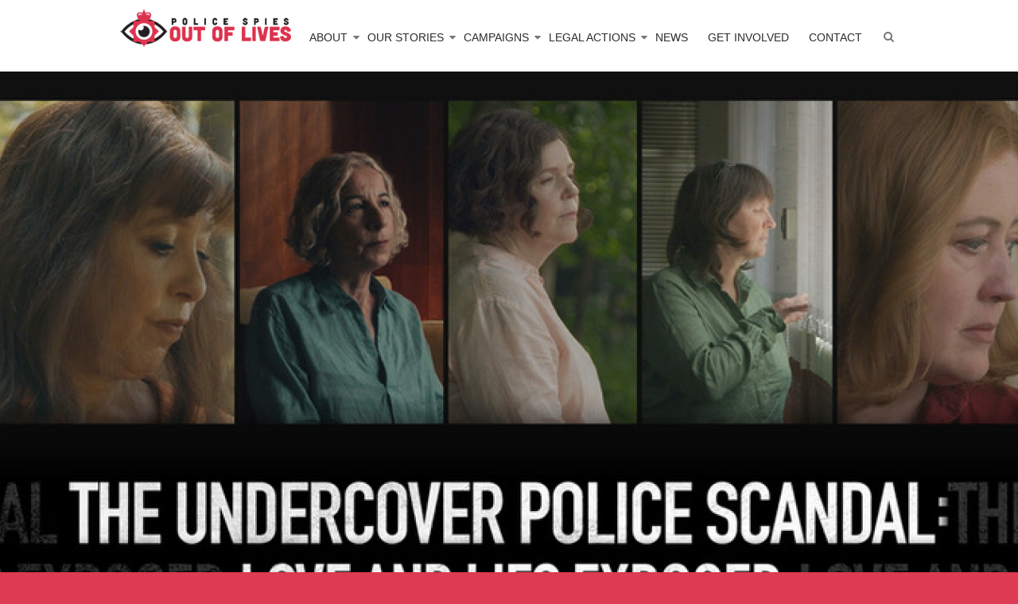

--- FILE ---
content_type: text/html; charset=UTF-8
request_url: https://policespiesoutoflives.org.uk/tag/london-assembly/
body_size: 14460
content:
<!DOCTYPE html>
<html lang="en-US" xmlns:og="http://ogp.me/ns#" xmlns:fb="http://ogp.me/ns/fb#">
<head>
	<meta charset="UTF-8" />
	<meta name="viewport" content="width=device-width, initial-scale=1">
	<link rel="profile" href="http://gmpg.org/xfn/11" />
	<link rel="pingback" href="https://policespiesoutoflives.org.uk/xmlrpc.php" />
	<title>London Assembly &#8211; Police Spies Out of Lives</title>
<meta name='robots' content='max-image-preview:large' />
	<style>img:is([sizes="auto" i], [sizes^="auto," i]) { contain-intrinsic-size: 3000px 1500px }</style>
	<link rel='dns-prefetch' href='//ws.sharethis.com' />
<link rel="alternate" type="application/rss+xml" title="Police Spies Out of Lives &raquo; Feed" href="https://policespiesoutoflives.org.uk/feed/" />
<link rel="alternate" type="application/rss+xml" title="Police Spies Out of Lives &raquo; Comments Feed" href="https://policespiesoutoflives.org.uk/comments/feed/" />
<link rel="alternate" type="application/rss+xml" title="Police Spies Out of Lives &raquo; London Assembly Tag Feed" href="https://policespiesoutoflives.org.uk/tag/london-assembly/feed/" />
<script type="text/javascript">
/* <![CDATA[ */
window._wpemojiSettings = {"baseUrl":"https:\/\/s.w.org\/images\/core\/emoji\/15.1.0\/72x72\/","ext":".png","svgUrl":"https:\/\/s.w.org\/images\/core\/emoji\/15.1.0\/svg\/","svgExt":".svg","source":{"concatemoji":"https:\/\/policespiesoutoflives.org.uk\/wp-includes\/js\/wp-emoji-release.min.js?ver=6.8.1"}};
/*! This file is auto-generated */
!function(i,n){var o,s,e;function c(e){try{var t={supportTests:e,timestamp:(new Date).valueOf()};sessionStorage.setItem(o,JSON.stringify(t))}catch(e){}}function p(e,t,n){e.clearRect(0,0,e.canvas.width,e.canvas.height),e.fillText(t,0,0);var t=new Uint32Array(e.getImageData(0,0,e.canvas.width,e.canvas.height).data),r=(e.clearRect(0,0,e.canvas.width,e.canvas.height),e.fillText(n,0,0),new Uint32Array(e.getImageData(0,0,e.canvas.width,e.canvas.height).data));return t.every(function(e,t){return e===r[t]})}function u(e,t,n){switch(t){case"flag":return n(e,"\ud83c\udff3\ufe0f\u200d\u26a7\ufe0f","\ud83c\udff3\ufe0f\u200b\u26a7\ufe0f")?!1:!n(e,"\ud83c\uddfa\ud83c\uddf3","\ud83c\uddfa\u200b\ud83c\uddf3")&&!n(e,"\ud83c\udff4\udb40\udc67\udb40\udc62\udb40\udc65\udb40\udc6e\udb40\udc67\udb40\udc7f","\ud83c\udff4\u200b\udb40\udc67\u200b\udb40\udc62\u200b\udb40\udc65\u200b\udb40\udc6e\u200b\udb40\udc67\u200b\udb40\udc7f");case"emoji":return!n(e,"\ud83d\udc26\u200d\ud83d\udd25","\ud83d\udc26\u200b\ud83d\udd25")}return!1}function f(e,t,n){var r="undefined"!=typeof WorkerGlobalScope&&self instanceof WorkerGlobalScope?new OffscreenCanvas(300,150):i.createElement("canvas"),a=r.getContext("2d",{willReadFrequently:!0}),o=(a.textBaseline="top",a.font="600 32px Arial",{});return e.forEach(function(e){o[e]=t(a,e,n)}),o}function t(e){var t=i.createElement("script");t.src=e,t.defer=!0,i.head.appendChild(t)}"undefined"!=typeof Promise&&(o="wpEmojiSettingsSupports",s=["flag","emoji"],n.supports={everything:!0,everythingExceptFlag:!0},e=new Promise(function(e){i.addEventListener("DOMContentLoaded",e,{once:!0})}),new Promise(function(t){var n=function(){try{var e=JSON.parse(sessionStorage.getItem(o));if("object"==typeof e&&"number"==typeof e.timestamp&&(new Date).valueOf()<e.timestamp+604800&&"object"==typeof e.supportTests)return e.supportTests}catch(e){}return null}();if(!n){if("undefined"!=typeof Worker&&"undefined"!=typeof OffscreenCanvas&&"undefined"!=typeof URL&&URL.createObjectURL&&"undefined"!=typeof Blob)try{var e="postMessage("+f.toString()+"("+[JSON.stringify(s),u.toString(),p.toString()].join(",")+"));",r=new Blob([e],{type:"text/javascript"}),a=new Worker(URL.createObjectURL(r),{name:"wpTestEmojiSupports"});return void(a.onmessage=function(e){c(n=e.data),a.terminate(),t(n)})}catch(e){}c(n=f(s,u,p))}t(n)}).then(function(e){for(var t in e)n.supports[t]=e[t],n.supports.everything=n.supports.everything&&n.supports[t],"flag"!==t&&(n.supports.everythingExceptFlag=n.supports.everythingExceptFlag&&n.supports[t]);n.supports.everythingExceptFlag=n.supports.everythingExceptFlag&&!n.supports.flag,n.DOMReady=!1,n.readyCallback=function(){n.DOMReady=!0}}).then(function(){return e}).then(function(){var e;n.supports.everything||(n.readyCallback(),(e=n.source||{}).concatemoji?t(e.concatemoji):e.wpemoji&&e.twemoji&&(t(e.twemoji),t(e.wpemoji)))}))}((window,document),window._wpemojiSettings);
/* ]]> */
</script>
<style id='wp-emoji-styles-inline-css' type='text/css'>

	img.wp-smiley, img.emoji {
		display: inline !important;
		border: none !important;
		box-shadow: none !important;
		height: 1em !important;
		width: 1em !important;
		margin: 0 0.07em !important;
		vertical-align: -0.1em !important;
		background: none !important;
		padding: 0 !important;
	}
</style>
<link rel='stylesheet' id='wp-block-library-css' href='https://policespiesoutoflives.org.uk/wp-includes/css/dist/block-library/style.min.css?ver=6.8.1' type='text/css' media='all' />
<style id='classic-theme-styles-inline-css' type='text/css'>
/*! This file is auto-generated */
.wp-block-button__link{color:#fff;background-color:#32373c;border-radius:9999px;box-shadow:none;text-decoration:none;padding:calc(.667em + 2px) calc(1.333em + 2px);font-size:1.125em}.wp-block-file__button{background:#32373c;color:#fff;text-decoration:none}
</style>
<style id='global-styles-inline-css' type='text/css'>
:root{--wp--preset--aspect-ratio--square: 1;--wp--preset--aspect-ratio--4-3: 4/3;--wp--preset--aspect-ratio--3-4: 3/4;--wp--preset--aspect-ratio--3-2: 3/2;--wp--preset--aspect-ratio--2-3: 2/3;--wp--preset--aspect-ratio--16-9: 16/9;--wp--preset--aspect-ratio--9-16: 9/16;--wp--preset--color--black: #000000;--wp--preset--color--cyan-bluish-gray: #abb8c3;--wp--preset--color--white: #ffffff;--wp--preset--color--pale-pink: #f78da7;--wp--preset--color--vivid-red: #cf2e2e;--wp--preset--color--luminous-vivid-orange: #ff6900;--wp--preset--color--luminous-vivid-amber: #fcb900;--wp--preset--color--light-green-cyan: #7bdcb5;--wp--preset--color--vivid-green-cyan: #00d084;--wp--preset--color--pale-cyan-blue: #8ed1fc;--wp--preset--color--vivid-cyan-blue: #0693e3;--wp--preset--color--vivid-purple: #9b51e0;--wp--preset--gradient--vivid-cyan-blue-to-vivid-purple: linear-gradient(135deg,rgba(6,147,227,1) 0%,rgb(155,81,224) 100%);--wp--preset--gradient--light-green-cyan-to-vivid-green-cyan: linear-gradient(135deg,rgb(122,220,180) 0%,rgb(0,208,130) 100%);--wp--preset--gradient--luminous-vivid-amber-to-luminous-vivid-orange: linear-gradient(135deg,rgba(252,185,0,1) 0%,rgba(255,105,0,1) 100%);--wp--preset--gradient--luminous-vivid-orange-to-vivid-red: linear-gradient(135deg,rgba(255,105,0,1) 0%,rgb(207,46,46) 100%);--wp--preset--gradient--very-light-gray-to-cyan-bluish-gray: linear-gradient(135deg,rgb(238,238,238) 0%,rgb(169,184,195) 100%);--wp--preset--gradient--cool-to-warm-spectrum: linear-gradient(135deg,rgb(74,234,220) 0%,rgb(151,120,209) 20%,rgb(207,42,186) 40%,rgb(238,44,130) 60%,rgb(251,105,98) 80%,rgb(254,248,76) 100%);--wp--preset--gradient--blush-light-purple: linear-gradient(135deg,rgb(255,206,236) 0%,rgb(152,150,240) 100%);--wp--preset--gradient--blush-bordeaux: linear-gradient(135deg,rgb(254,205,165) 0%,rgb(254,45,45) 50%,rgb(107,0,62) 100%);--wp--preset--gradient--luminous-dusk: linear-gradient(135deg,rgb(255,203,112) 0%,rgb(199,81,192) 50%,rgb(65,88,208) 100%);--wp--preset--gradient--pale-ocean: linear-gradient(135deg,rgb(255,245,203) 0%,rgb(182,227,212) 50%,rgb(51,167,181) 100%);--wp--preset--gradient--electric-grass: linear-gradient(135deg,rgb(202,248,128) 0%,rgb(113,206,126) 100%);--wp--preset--gradient--midnight: linear-gradient(135deg,rgb(2,3,129) 0%,rgb(40,116,252) 100%);--wp--preset--font-size--small: 13px;--wp--preset--font-size--medium: 20px;--wp--preset--font-size--large: 36px;--wp--preset--font-size--x-large: 42px;--wp--preset--spacing--20: 0.44rem;--wp--preset--spacing--30: 0.67rem;--wp--preset--spacing--40: 1rem;--wp--preset--spacing--50: 1.5rem;--wp--preset--spacing--60: 2.25rem;--wp--preset--spacing--70: 3.38rem;--wp--preset--spacing--80: 5.06rem;--wp--preset--shadow--natural: 6px 6px 9px rgba(0, 0, 0, 0.2);--wp--preset--shadow--deep: 12px 12px 50px rgba(0, 0, 0, 0.4);--wp--preset--shadow--sharp: 6px 6px 0px rgba(0, 0, 0, 0.2);--wp--preset--shadow--outlined: 6px 6px 0px -3px rgba(255, 255, 255, 1), 6px 6px rgba(0, 0, 0, 1);--wp--preset--shadow--crisp: 6px 6px 0px rgba(0, 0, 0, 1);}:where(.is-layout-flex){gap: 0.5em;}:where(.is-layout-grid){gap: 0.5em;}body .is-layout-flex{display: flex;}.is-layout-flex{flex-wrap: wrap;align-items: center;}.is-layout-flex > :is(*, div){margin: 0;}body .is-layout-grid{display: grid;}.is-layout-grid > :is(*, div){margin: 0;}:where(.wp-block-columns.is-layout-flex){gap: 2em;}:where(.wp-block-columns.is-layout-grid){gap: 2em;}:where(.wp-block-post-template.is-layout-flex){gap: 1.25em;}:where(.wp-block-post-template.is-layout-grid){gap: 1.25em;}.has-black-color{color: var(--wp--preset--color--black) !important;}.has-cyan-bluish-gray-color{color: var(--wp--preset--color--cyan-bluish-gray) !important;}.has-white-color{color: var(--wp--preset--color--white) !important;}.has-pale-pink-color{color: var(--wp--preset--color--pale-pink) !important;}.has-vivid-red-color{color: var(--wp--preset--color--vivid-red) !important;}.has-luminous-vivid-orange-color{color: var(--wp--preset--color--luminous-vivid-orange) !important;}.has-luminous-vivid-amber-color{color: var(--wp--preset--color--luminous-vivid-amber) !important;}.has-light-green-cyan-color{color: var(--wp--preset--color--light-green-cyan) !important;}.has-vivid-green-cyan-color{color: var(--wp--preset--color--vivid-green-cyan) !important;}.has-pale-cyan-blue-color{color: var(--wp--preset--color--pale-cyan-blue) !important;}.has-vivid-cyan-blue-color{color: var(--wp--preset--color--vivid-cyan-blue) !important;}.has-vivid-purple-color{color: var(--wp--preset--color--vivid-purple) !important;}.has-black-background-color{background-color: var(--wp--preset--color--black) !important;}.has-cyan-bluish-gray-background-color{background-color: var(--wp--preset--color--cyan-bluish-gray) !important;}.has-white-background-color{background-color: var(--wp--preset--color--white) !important;}.has-pale-pink-background-color{background-color: var(--wp--preset--color--pale-pink) !important;}.has-vivid-red-background-color{background-color: var(--wp--preset--color--vivid-red) !important;}.has-luminous-vivid-orange-background-color{background-color: var(--wp--preset--color--luminous-vivid-orange) !important;}.has-luminous-vivid-amber-background-color{background-color: var(--wp--preset--color--luminous-vivid-amber) !important;}.has-light-green-cyan-background-color{background-color: var(--wp--preset--color--light-green-cyan) !important;}.has-vivid-green-cyan-background-color{background-color: var(--wp--preset--color--vivid-green-cyan) !important;}.has-pale-cyan-blue-background-color{background-color: var(--wp--preset--color--pale-cyan-blue) !important;}.has-vivid-cyan-blue-background-color{background-color: var(--wp--preset--color--vivid-cyan-blue) !important;}.has-vivid-purple-background-color{background-color: var(--wp--preset--color--vivid-purple) !important;}.has-black-border-color{border-color: var(--wp--preset--color--black) !important;}.has-cyan-bluish-gray-border-color{border-color: var(--wp--preset--color--cyan-bluish-gray) !important;}.has-white-border-color{border-color: var(--wp--preset--color--white) !important;}.has-pale-pink-border-color{border-color: var(--wp--preset--color--pale-pink) !important;}.has-vivid-red-border-color{border-color: var(--wp--preset--color--vivid-red) !important;}.has-luminous-vivid-orange-border-color{border-color: var(--wp--preset--color--luminous-vivid-orange) !important;}.has-luminous-vivid-amber-border-color{border-color: var(--wp--preset--color--luminous-vivid-amber) !important;}.has-light-green-cyan-border-color{border-color: var(--wp--preset--color--light-green-cyan) !important;}.has-vivid-green-cyan-border-color{border-color: var(--wp--preset--color--vivid-green-cyan) !important;}.has-pale-cyan-blue-border-color{border-color: var(--wp--preset--color--pale-cyan-blue) !important;}.has-vivid-cyan-blue-border-color{border-color: var(--wp--preset--color--vivid-cyan-blue) !important;}.has-vivid-purple-border-color{border-color: var(--wp--preset--color--vivid-purple) !important;}.has-vivid-cyan-blue-to-vivid-purple-gradient-background{background: var(--wp--preset--gradient--vivid-cyan-blue-to-vivid-purple) !important;}.has-light-green-cyan-to-vivid-green-cyan-gradient-background{background: var(--wp--preset--gradient--light-green-cyan-to-vivid-green-cyan) !important;}.has-luminous-vivid-amber-to-luminous-vivid-orange-gradient-background{background: var(--wp--preset--gradient--luminous-vivid-amber-to-luminous-vivid-orange) !important;}.has-luminous-vivid-orange-to-vivid-red-gradient-background{background: var(--wp--preset--gradient--luminous-vivid-orange-to-vivid-red) !important;}.has-very-light-gray-to-cyan-bluish-gray-gradient-background{background: var(--wp--preset--gradient--very-light-gray-to-cyan-bluish-gray) !important;}.has-cool-to-warm-spectrum-gradient-background{background: var(--wp--preset--gradient--cool-to-warm-spectrum) !important;}.has-blush-light-purple-gradient-background{background: var(--wp--preset--gradient--blush-light-purple) !important;}.has-blush-bordeaux-gradient-background{background: var(--wp--preset--gradient--blush-bordeaux) !important;}.has-luminous-dusk-gradient-background{background: var(--wp--preset--gradient--luminous-dusk) !important;}.has-pale-ocean-gradient-background{background: var(--wp--preset--gradient--pale-ocean) !important;}.has-electric-grass-gradient-background{background: var(--wp--preset--gradient--electric-grass) !important;}.has-midnight-gradient-background{background: var(--wp--preset--gradient--midnight) !important;}.has-small-font-size{font-size: var(--wp--preset--font-size--small) !important;}.has-medium-font-size{font-size: var(--wp--preset--font-size--medium) !important;}.has-large-font-size{font-size: var(--wp--preset--font-size--large) !important;}.has-x-large-font-size{font-size: var(--wp--preset--font-size--x-large) !important;}
:where(.wp-block-post-template.is-layout-flex){gap: 1.25em;}:where(.wp-block-post-template.is-layout-grid){gap: 1.25em;}
:where(.wp-block-columns.is-layout-flex){gap: 2em;}:where(.wp-block-columns.is-layout-grid){gap: 2em;}
:root :where(.wp-block-pullquote){font-size: 1.5em;line-height: 1.6;}
</style>
<link rel='stylesheet' id='contact-form-7-css' href='https://policespiesoutoflives.org.uk/wp-content/plugins/contact-form-7/includes/css/styles.css?ver=6.0.6' type='text/css' media='all' />
<link rel='stylesheet' id='fancybox-for-wp-css' href='https://policespiesoutoflives.org.uk/wp-content/plugins/fancybox-for-wordpress/assets/css/fancybox.css?ver=1.3.4' type='text/css' media='all' />
<link rel='stylesheet' id='leaflet_style-css' href='https://policespiesoutoflives.org.uk/wp-content/plugins/gpx-viewer/css/leaflet.css' type='text/css' media='' />
<link rel='stylesheet' id='leaflet_style_scalebar-css' href='https://policespiesoutoflives.org.uk/wp-content/plugins/gpx-viewer/css/leaflet-betterscale.css' type='text/css' media='' />
<link rel='stylesheet' id='gpxv_style-css' href='https://policespiesoutoflives.org.uk/wp-content/plugins/gpx-viewer/css/gpxViewer.css' type='text/css' media='' />
<link rel='stylesheet' id='dashicons-css' href='https://policespiesoutoflives.org.uk/wp-includes/css/dashicons.min.css?ver=6.8.1' type='text/css' media='all' />
<link rel='stylesheet' id='meteor-slides-css' href='https://policespiesoutoflives.org.uk/wp-content/plugins/meteor-slides/css/meteor-slides.css?ver=1.0' type='text/css' media='all' />
<link rel='stylesheet' id='esteem_style-css' href='https://policespiesoutoflives.org.uk/wp-content/themes/policespiesoutoflives/psool/style.css?ver=6.8.1' type='text/css' media='all' />
<link rel='stylesheet' id='esteem-responsive-css' href='https://policespiesoutoflives.org.uk/wp-content/themes/policespiesoutoflives/psool/css/responsive.css?ver=6.8.1' type='text/css' media='all' />
<link rel='stylesheet' id='esteem-fontawesome-css' href='https://policespiesoutoflives.org.uk/wp-content/themes/policespiesoutoflives/psool/fontawesome/css/font-awesome.css?ver=3.2.1' type='text/css' media='all' />
<style id='akismet-widget-style-inline-css' type='text/css'>

			.a-stats {
				--akismet-color-mid-green: #357b49;
				--akismet-color-white: #fff;
				--akismet-color-light-grey: #f6f7f7;

				max-width: 350px;
				width: auto;
			}

			.a-stats * {
				all: unset;
				box-sizing: border-box;
			}

			.a-stats strong {
				font-weight: 600;
			}

			.a-stats a.a-stats__link,
			.a-stats a.a-stats__link:visited,
			.a-stats a.a-stats__link:active {
				background: var(--akismet-color-mid-green);
				border: none;
				box-shadow: none;
				border-radius: 8px;
				color: var(--akismet-color-white);
				cursor: pointer;
				display: block;
				font-family: -apple-system, BlinkMacSystemFont, 'Segoe UI', 'Roboto', 'Oxygen-Sans', 'Ubuntu', 'Cantarell', 'Helvetica Neue', sans-serif;
				font-weight: 500;
				padding: 12px;
				text-align: center;
				text-decoration: none;
				transition: all 0.2s ease;
			}

			/* Extra specificity to deal with TwentyTwentyOne focus style */
			.widget .a-stats a.a-stats__link:focus {
				background: var(--akismet-color-mid-green);
				color: var(--akismet-color-white);
				text-decoration: none;
			}

			.a-stats a.a-stats__link:hover {
				filter: brightness(110%);
				box-shadow: 0 4px 12px rgba(0, 0, 0, 0.06), 0 0 2px rgba(0, 0, 0, 0.16);
			}

			.a-stats .count {
				color: var(--akismet-color-white);
				display: block;
				font-size: 1.5em;
				line-height: 1.4;
				padding: 0 13px;
				white-space: nowrap;
			}
		
</style>
<script type="text/javascript" src="https://policespiesoutoflives.org.uk/wp-includes/js/jquery/jquery.min.js?ver=3.7.1" id="jquery-core-js"></script>
<script type="text/javascript" src="https://policespiesoutoflives.org.uk/wp-includes/js/jquery/jquery-migrate.min.js?ver=3.4.1" id="jquery-migrate-js"></script>
<script type="text/javascript" src="https://policespiesoutoflives.org.uk/wp-content/plugins/fancybox-for-wordpress/assets/js/purify.min.js?ver=1.3.4" id="purify-js"></script>
<script type="text/javascript" src="https://policespiesoutoflives.org.uk/wp-content/plugins/fancybox-for-wordpress/assets/js/jquery.fancybox.js?ver=1.3.4" id="fancybox-for-wp-js"></script>
<script type="text/javascript" src="https://policespiesoutoflives.org.uk/wp-content/plugins/meteor-slides/js/jquery.cycle.all.js?ver=6.8.1" id="jquery-cycle-js"></script>
<script type="text/javascript" src="https://policespiesoutoflives.org.uk/wp-content/plugins/meteor-slides/js/jquery.metadata.v2.js?ver=6.8.1" id="jquery-metadata-js"></script>
<script type="text/javascript" src="https://policespiesoutoflives.org.uk/wp-content/plugins/meteor-slides/js/jquery.touchwipe.1.1.1.js?ver=6.8.1" id="jquery-touchwipe-js"></script>
<script type="text/javascript" id="meteorslides-script-js-extra">
/* <![CDATA[ */
var meteorslidessettings = {"meteorslideshowspeed":"2000","meteorslideshowduration":"5000","meteorslideshowheight":"200","meteorslideshowwidth":"940","meteorslideshowtransition":"fade"};
/* ]]> */
</script>
<script type="text/javascript" src="https://policespiesoutoflives.org.uk/wp-content/plugins/meteor-slides/js/slideshow.js?ver=6.8.1" id="meteorslides-script-js"></script>
<script type="text/javascript" src="https://policespiesoutoflives.org.uk/wp-content/themes/policespiesoutoflives/psool/js/esteem-custom.js?ver=6.8.1" id="esteem-custom-js"></script>
<!--[if lte IE 8]>
<script type="text/javascript" src="https://policespiesoutoflives.org.uk/wp-content/themes/policespiesoutoflives/psool/js/html5shiv.min.js?ver=6.8.1" id="html5-js"></script>
<![endif]-->
<script id='st_insights_js' type="text/javascript" src="https://ws.sharethis.com/button/st_insights.js?publisher=eba0f3ba-f9ab-408c-bc68-c28af5afe749&amp;product=feather&amp;ver=1714393838" id="feather-sharethis-js"></script>
<link rel="https://api.w.org/" href="https://policespiesoutoflives.org.uk/wp-json/" /><link rel="alternate" title="JSON" type="application/json" href="https://policespiesoutoflives.org.uk/wp-json/wp/v2/tags/18" /><link rel="EditURI" type="application/rsd+xml" title="RSD" href="https://policespiesoutoflives.org.uk/xmlrpc.php?rsd" />
<meta name="generator" content="WordPress 6.8.1" />
<meta name="generator" content="Seriously Simple Podcasting 3.10.3" />

<!-- Fancybox for WordPress v3.3.7 -->
<style type="text/css">
	.fancybox-slide--image .fancybox-content{background-color: #FFFFFF}div.fancybox-caption{display:none !important;}
	
	img.fancybox-image{border-width:10px;border-color:#FFFFFF;border-style:solid;}
	div.fancybox-bg{background-color:rgba(102,102,102,0.3);opacity:1 !important;}div.fancybox-content{border-color:#FFFFFF}
	div#fancybox-title{background-color:#FFFFFF}
	div.fancybox-content{background-color:#FFFFFF}
	div#fancybox-title-inside{color:#333333}
	
	
	
	div.fancybox-caption p.caption-title{display:inline-block}
	div.fancybox-caption p.caption-title{font-size:14px}
	div.fancybox-caption p.caption-title{color:#333333}
	div.fancybox-caption {color:#333333}div.fancybox-caption p.caption-title {background:#fff; width:auto;padding:10px 30px;}div.fancybox-content p.caption-title{color:#333333;margin: 0;padding: 5px 0;}
</style><script type="text/javascript">
	jQuery(function () {

		var mobileOnly = false;
		
		if (mobileOnly) {
			return;
		}

		jQuery.fn.getTitle = function () { // Copy the title of every IMG tag and add it to its parent A so that fancybox can show titles
			var arr = jQuery("a[data-fancybox]");jQuery.each(arr, function() {var title = jQuery(this).children("img").attr("title") || '';var figCaptionHtml = jQuery(this).next("figcaption").html() || '';var processedCaption = figCaptionHtml;if (figCaptionHtml.length && typeof DOMPurify === 'function') {processedCaption = DOMPurify.sanitize(figCaptionHtml, {USE_PROFILES: {html: true}});} else if (figCaptionHtml.length) {processedCaption = jQuery("<div>").text(figCaptionHtml).html();}var newTitle = title;if (processedCaption.length) {newTitle = title.length ? title + " " + processedCaption : processedCaption;}if (newTitle.length) {jQuery(this).attr("title", newTitle);}});		}

		// Supported file extensions

				var thumbnails = jQuery("a:has(img)").not(".nolightbox").not('.envira-gallery-link').not('.ngg-simplelightbox').filter(function () {
			return /\.(jpe?g|png|gif|mp4|webp|bmp|pdf)(\?[^/]*)*$/i.test(jQuery(this).attr('href'))
		});
		

		// Add data-type iframe for links that are not images or videos.
		var iframeLinks = jQuery('.fancyboxforwp').filter(function () {
			return !/\.(jpe?g|png|gif|mp4|webp|bmp|pdf)(\?[^/]*)*$/i.test(jQuery(this).attr('href'))
		}).filter(function () {
			return !/vimeo|youtube/i.test(jQuery(this).attr('href'))
		});
		iframeLinks.attr({"data-type": "iframe"}).getTitle();

				// Gallery All
		thumbnails.addClass("fancyboxforwp").attr("data-fancybox", "gallery").getTitle();
		iframeLinks.attr({"data-fancybox": "gallery"}).getTitle();

		// Gallery type NONE
		
		// Call fancybox and apply it on any link with a rel atribute that starts with "fancybox", with the options set on the admin panel
		jQuery("a.fancyboxforwp").fancyboxforwp({
			loop: false,
			smallBtn: false,
			zoomOpacity: "auto",
			animationEffect: "fade",
			animationDuration: 500,
			transitionEffect: "fade",
			transitionDuration: "300",
			overlayShow: true,
			overlayOpacity: "0.3",
			titleShow: true,
			titlePosition: "inside",
			keyboard: true,
			showCloseButton: false,
			arrows: true,
			clickContent:false,
			clickSlide: "close",
			mobile: {
				clickContent: function (current, event) {
					return current.type === "image" ? "toggleControls" : false;
				},
				clickSlide: function (current, event) {
					return current.type === "image" ? "close" : "close";
				},
			},
			wheel: false,
			toolbar: true,
			preventCaptionOverlap: true,
			onInit: function() { },			onDeactivate
	: function() { },		beforeClose: function() { },			afterShow: function(instance) { jQuery( ".fancybox-image" ).on("click", function( ){ ( instance.isScaledDown() ) ? instance.scaleToActual() : instance.scaleToFit() }) },				afterClose: function() { },					caption : function( instance, item ) {var title = "";if("undefined" != typeof jQuery(this).context ){var title = jQuery(this).context.title;} else { var title = ("undefined" != typeof jQuery(this).attr("title")) ? jQuery(this).attr("title") : false;}var caption = jQuery(this).data('caption') || '';if ( item.type === 'image' && title.length ) {caption = (caption.length ? caption + '<br />' : '') + '<p class="caption-title">'+jQuery("<div>").text(title).html()+'</p>' ;}if (typeof DOMPurify === "function" && caption.length) { return DOMPurify.sanitize(caption, {USE_PROFILES: {html: true}}); } else { return jQuery("<div>").text(caption).html(); }},
		afterLoad : function( instance, current ) {var captionContent = current.opts.caption || '';var sanitizedCaptionString = '';if (typeof DOMPurify === 'function' && captionContent.length) {sanitizedCaptionString = DOMPurify.sanitize(captionContent, {USE_PROFILES: {html: true}});} else if (captionContent.length) { sanitizedCaptionString = jQuery("<div>").text(captionContent).html();}if (sanitizedCaptionString.length) { current.$content.append(jQuery('<div class=\"fancybox-custom-caption inside-caption\" style=\" position: absolute;left:0;right:0;color:#000;margin:0 auto;bottom:0;text-align:center;background-color:#FFFFFF \"></div>').html(sanitizedCaptionString)); }},
			})
		;

			})
</script>
<!-- END Fancybox for WordPress -->

<link rel="alternate" type="application/rss+xml" title="Podcast RSS feed" href="https://policespiesoutoflives.org.uk/feed/podcast" />

<!-- Analytics by WP Statistics - https://wp-statistics.com -->

<style type="text/css"></style>
<style type="text/css" id="custom-background-css">
body.custom-background { background-color: #dd3a53; }
</style>
	<style>
.synved-social-resolution-single {
display: inline-block;
}
.synved-social-resolution-normal {
display: inline-block;
}
.synved-social-resolution-hidef {
display: none;
}

@media only screen and (min--moz-device-pixel-ratio: 2),
only screen and (-o-min-device-pixel-ratio: 2/1),
only screen and (-webkit-min-device-pixel-ratio: 2),
only screen and (min-device-pixel-ratio: 2),
only screen and (min-resolution: 2dppx),
only screen and (min-resolution: 192dpi) {
	.synved-social-resolution-normal {
	display: none;
	}
	.synved-social-resolution-hidef {
	display: inline-block;
	}
}
</style><link rel="icon" href="https://policespiesoutoflives.org.uk/uploads/2021/03/cropped-policespys-300x234-1-32x32.png" sizes="32x32" />
<link rel="icon" href="https://policespiesoutoflives.org.uk/uploads/2021/03/cropped-policespys-300x234-1-192x192.png" sizes="192x192" />
<link rel="apple-touch-icon" href="https://policespiesoutoflives.org.uk/uploads/2021/03/cropped-policespys-300x234-1-180x180.png" />
<meta name="msapplication-TileImage" content="https://policespiesoutoflives.org.uk/uploads/2021/03/cropped-policespys-300x234-1-270x270.png" />
		<style type="text/css">blockquote{border-left: 3px solid #dd3a53}
		button,html input[type="button"],input[type="reset"],input[type="submit"],#slider-title a{background:#dd3a53}
		a,a:visited,a:hover,a:focus,a:active,.main-navigation li:hover > a,.main-navigation li.current_page_item > a,.main-navigation li.current-menu-item > a,.main-navigation li.current-menu-ancestor > a,#site-title a span,#site-title a:hover,#site-title a:focus,#site-title a:active,#controllers a:hover, #controllers a.active,.widget ul li a:hover,.widget ul li a:hover:before,.services-block .read-more:hover,.service-image-wrap,.service-title a:hover,.entry-meta a:hover,.entry-title a:hover,.search-wrap button:before,#site-generator a:hover, #colophon .widget a:hover,.menu-toggle:before{color: #dd3a53}
		.main-navigation ul ul {border-top: 4px solid#dd3a53}
		#controllers a:hover, #controllers a.active,#promo-box,.fancy-tab,.call-to-action-button,.readmore-wrap,.page-title-bar,.default-wp-page .previous a:hover, .default-wp-page .next a:hover{ background-color: #dd3a53}
		#secondary .widget-title span, #colophon .widget-title span{ border-bottom: 2px solid #dd3a53}
		.services-block .read-more:hover{border: 1px solid #dd3a53}
		.service-border{ border: 3px solid #dd3a53}
		.blog-medium .post-featured-image, .blog-large .post-featured-image, .category .post-featured-image, .search .post-featured-image{border-bottom: 4px solid #dd3a53}
		.search-form-top,#colophon{border-top: 3px solid #dd3a53}
		a#scroll-up{ background-color: #dd3a53}
		.woocommerce #respond input#submit, .woocommerce a.button, .woocommerce button.button, .woocommerce input.button, .woocommerce #respond input#submit.alt, .woocommerce a.button.alt, .woocommerce button.button.alt, .woocommerce input.button.alt, .woocommerce span.onsale,.woocommerce #respond input#submit:hover, .woocommerce a.button:hover, .woocommerce button.button:hover, .woocommerce input.button:hover, .woocommerce #respond input#submit.alt:hover, .woocommerce a.button.alt:hover, .woocommerce button.button.alt:hover, .woocommerce input.button.alt:hover {background-color: #dd3a53;}
		.woocommerce ul.products li.product .price .amount,.entry-summary .price .amount,.woocommerce .woocommerce-message::before, .count{color: #dd3a53;}
		.woocommerce .woocommerce-message {border-top-color: #dd3a53;}
		@media screen and (max-width: 768px) { .better-responsive-menu .sub-toggle { background: #dd3a53}}</style>
				<style type="text/css" id="wp-custom-css">
			#page {
	background-color: #d7d7d7;
}
header {
background-color: #fff;
}
article {
background-color: #fff;
padding: 20px;
}
#secondary {
background-color: #fff;
padding: 20px;
}
.page-title-wrap h1,
.page-title-wrap h2 {
text-transform: uppercase;
}
.main-navigation ul li {
text-transform: uppercase;
}

.entry-content h1{
	color: #cb0c3a;
	margin-bottom: 20px;
}

#colophon {
	background-color: #222222;
}

.wp-custom-header {
	text-align:center;
}

.page-template-default .wp-custom-header {
	display: none;
}

.blog .wp-custom-header {
	display: none;
}

.single-post .wp-custom-header {
	display: none;
}

.home .wp-custom-header {
	display: block;
}

.default-wp-page .previous a, .default-wp-page .next a {
background-color: #222222;
	color: #fff;
}

.icon-tag, .icon-user{display:none;}

#recent-posts-3 a{
	text-transform:capitalize;
}

.main-navigation {
	padding-top: 12px;
}

.search-top {
	top: 29px;
}
.menu-toggle {
		margin-top: 10px;
	}

.nav-menu > ul > li > a, .menu > ul > li > a {
	height: 68px;
}
.main-navigation ul ul {
	top: 6.8rem;
}

.main-navigation ul ul a {
	width: 300px;
}

.videoWrapper {
	position: relative;
	padding-bottom: 56.25%; /* 16:9 */
	padding-top: 25px;
	height: 0;
}
.videoWrapper iframe {
	position: absolute;
	top: 0;
	left: 0;
	width: 100%;
	height: 100%;
}
footer hr {
	background-color: #525252;
	border: 0;
	height: 1px;
	margin-bottom: 0.6em;
}

#respond{display:none;}

#site-generator::after {
  content: "Police Spies Out of Lives © 2019";
	font-size: 12px;
}
.copyright{display:none;}

.no-sidebar-full-width .alignwide,
.no-sidebar .alignwide {
	margin-left: 0px;
	margin-right: 0px;
}


		</style>
		
<!-- START - Open Graph and Twitter Card Tags 3.3.5 -->
 <!-- Facebook Open Graph -->
  <meta property="og:locale" content="en_US"/>
  <meta property="og:site_name" content="Police Spies Out of Lives"/>
  <meta property="og:title" content="London Assembly"/>
  <meta property="og:url" content="https://policespiesoutoflives.org.uk/tag/london-assembly/"/>
  <meta property="og:type" content="article"/>
  <meta property="og:description" content="Police Spies Out of Lives (PSOOL) is a campaigning support group working to achieve an end to the sexual and psychological abuse of campaigners and others by undercover police officers. We support the women affected by these issues to expose the immoral and unjustified practice of undercover relatio"/>
  <meta property="og:image" content="https://policespiesoutoflives.org.uk/uploads/2019/06/post-policespys.png"/>
  <meta property="og:image:url" content="https://policespiesoutoflives.org.uk/uploads/2019/06/post-policespys.png"/>
  <meta property="og:image:secure_url" content="https://policespiesoutoflives.org.uk/uploads/2019/06/post-policespys.png"/>
 <!-- Google+ / Schema.org -->
 <!-- Twitter Cards -->
  <meta name="twitter:title" content="London Assembly"/>
  <meta name="twitter:url" content="https://policespiesoutoflives.org.uk/tag/london-assembly/"/>
  <meta name="twitter:description" content="Police Spies Out of Lives (PSOOL) is a campaigning support group working to achieve an end to the sexual and psychological abuse of campaigners and others by undercover police officers. We support the women affected by these issues to expose the immoral and unjustified practice of undercover relatio"/>
  <meta name="twitter:image" content="https://policespiesoutoflives.org.uk/uploads/2019/06/post-policespys.png"/>
  <meta name="twitter:card" content="summary"/>
 <!-- SEO -->
  <link rel="canonical" href="https://policespiesoutoflives.org.uk/tag/london-assembly/"/>
  <meta name="description" content="Police Spies Out of Lives (PSOOL) is a campaigning support group working to achieve an end to the sexual and psychological abuse of campaigners and others by undercover police officers. We support the women affected by these issues to expose the immoral and unjustified practice of undercover relatio"/>
 <!-- Misc. tags -->
 <!-- is_tag -->
<!-- END - Open Graph and Twitter Card Tags 3.3.5 -->
	
	<!-- Global site tag (gtag.js) - Google Analytics -->
<script async src="https://www.googletagmanager.com/gtag/js?id=UA-152901389-1"></script>
<script>
  window.dataLayer = window.dataLayer || [];
  function gtag(){dataLayer.push(arguments);}
  gtag('js', new Date());

  gtag('config', 'UA-152901389-1');
</script>

	
</head>

<body class="archive tag tag-london-assembly tag-18 custom-background wp-custom-logo wp-theme-policespiesoutoflivespsool  blog-medium wide better-responsive-menu">
<div id="page" class="hfeed site">
	<header id="masthead" class="site-header" role="banner">
		<div class="inner-wrap">
			<div class="hgroup-wrap clearfix">
				<div class="site-branding">
											<div class="header-logo-image">
							<a href="https://policespiesoutoflives.org.uk/" class="custom-logo-link" rel="home"><img width="218" height="53" src="https://policespiesoutoflives.org.uk/uploads/2019/06/policespys_logosmall-1.png" class="custom-logo" alt="Police Spies Out of Lives" decoding="async" /></a>						</div><!-- .header-logo-image -->
										<div class="header-text screen-reader-text">
													<h3 id="site-title">
								<a href="https://policespiesoutoflives.org.uk/" title="Police Spies Out of Lives" rel="home">
									Police Spies Out of Lives								</a>
							</h3>
																			<p class="site-description">Support group for legal action against undercover policing</p>
											</div><!-- .header-text -->
				</div><!-- .site-branding -->
				<div class="hgroup-wrap-right">
					<nav id="site-navigation" class="main-navigation" role="navigation">
						<h3 class="menu-toggle"></h3>
						<div class="nav-menu clearfix">
							<ul id="menu-main-menu" class="menu"><li id="menu-item-4603" class="menu-item menu-item-type-post_type menu-item-object-page menu-item-has-children menu-item-4603"><a href="https://policespiesoutoflives.org.uk/home/">About</a>
<ul class="sub-menu">
	<li id="menu-item-4626" class="menu-item menu-item-type-post_type menu-item-object-page menu-item-4626"><a href="https://policespiesoutoflives.org.uk/spycops/">Context</a></li>
	<li id="menu-item-4604" class="menu-item menu-item-type-post_type menu-item-object-page menu-item-4604"><a href="https://policespiesoutoflives.org.uk/where-we-stand/">Where We Stand</a></li>
	<li id="menu-item-6494" class="menu-item menu-item-type-post_type menu-item-object-page menu-item-6494"><a href="https://policespiesoutoflives.org.uk/the-case-overview/the-case-the-officers/">The Officers</a></li>
	<li id="menu-item-4659" class="menu-item menu-item-type-post_type menu-item-object-page menu-item-4659"><a href="https://policespiesoutoflives.org.uk/home/are-you-affected/">Are you affected?</a></li>
</ul>
</li>
<li id="menu-item-3441" class="menu-item menu-item-type-post_type menu-item-object-page menu-item-has-children menu-item-3441"><a href="https://policespiesoutoflives.org.uk/our-stories/">Our Stories</a>
<ul class="sub-menu">
	<li id="menu-item-4695" class="menu-item menu-item-type-post_type menu-item-object-page menu-item-4695"><a href="https://policespiesoutoflives.org.uk/our-stories/alisons-story-new/">Alison</a></li>
	<li id="menu-item-6287" class="menu-item menu-item-type-post_type menu-item-object-page menu-item-6287"><a href="https://policespiesoutoflives.org.uk/our-stories/beas-story/">Bea</a></li>
	<li id="menu-item-5075" class="menu-item menu-item-type-post_type menu-item-object-page menu-item-5075"><a href="https://policespiesoutoflives.org.uk/our-stories/belindas-story/">Belinda</a></li>
	<li id="menu-item-4592" class="menu-item menu-item-type-post_type menu-item-object-page menu-item-4592"><a href="https://policespiesoutoflives.org.uk/our-stories/deborahs-story/">Deborah</a></li>
	<li id="menu-item-4583" class="menu-item menu-item-type-post_type menu-item-object-page menu-item-4583"><a href="https://policespiesoutoflives.org.uk/our-stories/donnas-story-new/">Donna</a></li>
	<li id="menu-item-4595" class="menu-item menu-item-type-post_type menu-item-object-page menu-item-4595"><a href="https://policespiesoutoflives.org.uk/our-stories/janes-story/">Eleanor</a></li>
	<li id="menu-item-6165" class="menu-item menu-item-type-post_type menu-item-object-page menu-item-6165"><a href="https://policespiesoutoflives.org.uk/our-stories/ellies-story/">Ellie</a></li>
	<li id="menu-item-4717" class="menu-item menu-item-type-post_type menu-item-object-page menu-item-4717"><a href="https://policespiesoutoflives.org.uk/our-stories/helens-story-2/">Helen</a></li>
	<li id="menu-item-7307" class="menu-item menu-item-type-post_type menu-item-object-page menu-item-7307"><a href="https://policespiesoutoflives.org.uk/our-stories/jennys-story/">Jenny</a></li>
	<li id="menu-item-4584" class="menu-item menu-item-type-post_type menu-item-object-page menu-item-4584"><a href="https://policespiesoutoflives.org.uk/our-stories/jessicas-story-2/">Jessica</a></li>
	<li id="menu-item-4589" class="menu-item menu-item-type-post_type menu-item-object-page menu-item-4589"><a href="https://policespiesoutoflives.org.uk/our-stories/kates-story/">Kate</a></li>
	<li id="menu-item-5641" class="menu-item menu-item-type-post_type menu-item-object-page menu-item-5641"><a href="https://policespiesoutoflives.org.uk/lindseys-story/">Lindsey</a></li>
	<li id="menu-item-4590" class="menu-item menu-item-type-post_type menu-item-object-page menu-item-4590"><a href="https://policespiesoutoflives.org.uk/our-stories/lisas-story/">Lisa</a></li>
	<li id="menu-item-7984" class="menu-item menu-item-type-post_type menu-item-object-page menu-item-7984"><a href="https://policespiesoutoflives.org.uk/lizs-story/">Liz</a></li>
	<li id="menu-item-5608" class="menu-item menu-item-type-post_type menu-item-object-page menu-item-5608"><a href="https://policespiesoutoflives.org.uk/our-stories/lizzies-story/">Lizzie</a></li>
	<li id="menu-item-6281" class="menu-item menu-item-type-post_type menu-item-object-page menu-item-6281"><a href="https://policespiesoutoflives.org.uk/our-stories/madeleines-story/">Madeleine</a></li>
	<li id="menu-item-6783" class="menu-item menu-item-type-post_type menu-item-object-page menu-item-6783"><a href="https://policespiesoutoflives.org.uk/our-stories/mayas-story/">Maya</a></li>
	<li id="menu-item-4593" class="menu-item menu-item-type-post_type menu-item-object-page menu-item-4593"><a href="https://policespiesoutoflives.org.uk/our-stories/monicas-story/">Monica</a></li>
	<li id="menu-item-4591" class="menu-item menu-item-type-post_type menu-item-object-page menu-item-4591"><a href="https://policespiesoutoflives.org.uk/our-stories/naomis-story/">Naomi</a></li>
	<li id="menu-item-4588" class="menu-item menu-item-type-post_type menu-item-object-page menu-item-4588"><a href="https://policespiesoutoflives.org.uk/our-stories/rosas-story/">Rosa</a></li>
	<li id="menu-item-4587" class="menu-item menu-item-type-post_type menu-item-object-page menu-item-4587"><a href="https://policespiesoutoflives.org.uk/our-stories/ruths-story/">Ruth</a></li>
	<li id="menu-item-5618" class="menu-item menu-item-type-post_type menu-item-object-page menu-item-5618"><a href="https://policespiesoutoflives.org.uk/saras-story/">Sara</a></li>
</ul>
</li>
<li id="menu-item-3438" class="menu-item menu-item-type-post_type menu-item-object-page menu-item-has-children menu-item-3438"><a href="https://policespiesoutoflives.org.uk/campaigns/">Campaigns</a>
<ul class="sub-menu">
	<li id="menu-item-4597" class="menu-item menu-item-type-post_type menu-item-object-page menu-item-4597"><a href="https://policespiesoutoflives.org.uk/campaigns/extend-inquiry/">Public Inquiry</a></li>
	<li id="menu-item-4596" class="menu-item menu-item-type-post_type menu-item-object-page menu-item-4596"><a href="https://policespiesoutoflives.org.uk/campaigns/institutional-sexism/">Institutionalised Sexism in the Police</a></li>
	<li id="menu-item-4598" class="menu-item menu-item-type-post_type menu-item-object-page menu-item-4598"><a href="https://policespiesoutoflives.org.uk/campaigns/release-names-open-files/">Disclosure</a></li>
	<li id="menu-item-6032" class="menu-item menu-item-type-post_type menu-item-object-page menu-item-6032"><a href="https://policespiesoutoflives.org.uk/campaigns/chis-bill/">LEGAL REFORM</a></li>
</ul>
</li>
<li id="menu-item-3439" class="menu-item menu-item-type-post_type menu-item-object-page menu-item-has-children menu-item-3439"><a href="https://policespiesoutoflives.org.uk/legal-actions/">Legal Actions</a>
<ul class="sub-menu">
	<li id="menu-item-4616" class="menu-item menu-item-type-post_type menu-item-object-page menu-item-has-children menu-item-4616"><a href="https://policespiesoutoflives.org.uk/legal-actions/andrea-monicas-case/">Current Cases</a>
	<ul class="sub-menu">
		<li id="menu-item-4631" class="menu-item menu-item-type-post_type menu-item-object-page menu-item-4631"><a href="https://policespiesoutoflives.org.uk/the-case-overview/legal-battles/two-different-kinds-of-law/common-law-claims/">Legal Explainer</a></li>
	</ul>
</li>
	<li id="menu-item-3486" class="menu-item menu-item-type-post_type menu-item-object-page menu-item-has-children menu-item-3486"><a href="https://policespiesoutoflives.org.uk/the-case-overview/progress/">Past Cases</a>
	<ul class="sub-menu">
		<li id="menu-item-4632" class="menu-item menu-item-type-post_type menu-item-object-page menu-item-4632"><a href="https://policespiesoutoflives.org.uk/the-case-overview/legal-battles/two-different-kinds-of-law/human-rights-claims/">Human Rights Claims</a></li>
	</ul>
</li>
</ul>
</li>
<li id="menu-item-3450" class="menu-item menu-item-type-post_type menu-item-object-page current_page_parent menu-item-3450"><a href="https://policespiesoutoflives.org.uk/news/">News</a></li>
<li id="menu-item-4600" class="menu-item menu-item-type-post_type menu-item-object-page menu-item-4600"><a href="https://policespiesoutoflives.org.uk/campaigns/act-now/">Get Involved</a></li>
<li id="menu-item-3440" class="menu-item menu-item-type-post_type menu-item-object-page menu-item-3440"><a href="https://policespiesoutoflives.org.uk/contact/">Contact</a></li>
</ul>						</div><!-- .nav-menu -->
					</nav><!-- #site-description -->
					<i class="icon-search search-top"></i>
					<div class="search-form-top">
						<form action="https://policespiesoutoflives.org.uk/" id="search-form" class="searchform clearfix" method="get">
	<div class="search-wrap">
		<input type="text" placeholder="Search" class="s field" name="s">
		<button type="submit">Search</button>
	</div>
	<input type="submit" value="Search" id="search-submit" name="submit" class="submit">
</form><!-- .searchform -->					</div><!-- .search-form-top -->
				</div><!-- .hgroup-wrap-right -->
			</div><!-- .hgroup-wrap -->
		</div><!-- .inner-wrap -->
		<div id="wp-custom-header" class="wp-custom-header"><img src="https://policespiesoutoflives.org.uk/uploads/2025/02/Screenshot-2025-02-06-at-11.57.14.png" class="header-image" width="1344" height="832" alt="Police Spies Out of Lives"></div>
					<section class="page-title-bar clearfix">
				<div class="inner-wrap">
																		<div class="page-title-wrap"><h1>London Assembly</h1></div>
																				</div>
			</section>
			</header><!-- #masthead -->
	<div id="main" class="site-main inner-wrap">

	
	<div id="primary">
		<div id="content" class="clearfix">

			
				
					
<article id="post-1304" class="post-1304 post type-post status-publish format-standard hentry category-inquiries category-legal category-media category-news tag-hogan-howe tag-jenny-jones tag-london-assembly tag-metropolitan-police">
	
	
		<header class="entry-header">
			<h2 class="entry-title">
				<a href="https://policespiesoutoflives.org.uk/met-criticised/" title="Metropolitan Police criticised for what they are &#8220;putting the victims through&#8221; in court battles">Metropolitan Police criticised for what they are &#8220;putting the victims through&#8221; in court battles</a>
			</h2><!-- .entry-title -->
		</header>
	<div class="entry-meta-bar clearfix"><div class="entry-meta clearfix">
			<span class="icon-user vcard author"><a class="url fn n"
			                                        href="https://policespiesoutoflives.org.uk/author/r/">admin</a></span>

			<span class="icon-time"><a href="https://policespiesoutoflives.org.uk/met-criticised/" title="4:11 pm" rel="bookmark"><time class="entry-date published" datetime="2013-11-05T16:11:24+00:00">November 5, 2013</time><time class="updated" datetime="2013-11-05T22:58:29+00:00">November 5, 2013</time></a></span>
						<span class="icon-tag"><a href="https://policespiesoutoflives.org.uk/category/inquiries/" rel="category tag">Inquiries</a>, <a href="https://policespiesoutoflives.org.uk/category/legal/" rel="category tag">Legal</a>, <a href="https://policespiesoutoflives.org.uk/category/media/" rel="category tag">Media Articles</a>, <a href="https://policespiesoutoflives.org.uk/category/news/" rel="category tag">News</a></span>
		
						<span class="icon-comment-alt"><a href="https://policespiesoutoflives.org.uk/met-criticised/#respond">No Comments</a></span>
		
			
			</div></div>
	<div class="entry-content clearfix">
		<p>Jenny Jones of the London Assembly this week heavily criticised the Commissioner of the Metropolitan Police, Bernard Hogan-Howe over the Met&#8217;s handling of this case and the entire issue. The following points of her criticism are worth noting: The commissioner&hellip; </p>
	<div class="readmore-wrap"><a class="readmore" href="https://policespiesoutoflives.org.uk/met-criticised/">Read more</a></div>
	</div><!-- .entry-content -->


	</article>

				
					
<article id="post-1258" class="post-1258 post type-post status-publish format-standard hentry category-inquiries category-news category-media-releases tag-current-practices tag-hogan-howe tag-london-assembly">
	
	
		<header class="entry-header">
			<h2 class="entry-title">
				<a href="https://policespiesoutoflives.org.uk/failures-and-frailty-initial-responses-and-questions-over-hogan-howe-comments/" title="Failures and frailty: initial responses and questions over Hogan-Howe comments">Failures and frailty: initial responses and questions over Hogan-Howe comments</a>
			</h2><!-- .entry-title -->
		</header>
	<div class="entry-meta-bar clearfix"><div class="entry-meta clearfix">
			<span class="icon-user vcard author"><a class="url fn n"
			                                        href="https://policespiesoutoflives.org.uk/author/r/">admin</a></span>

			<span class="icon-time"><a href="https://policespiesoutoflives.org.uk/failures-and-frailty-initial-responses-and-questions-over-hogan-howe-comments/" title="4:03 pm" rel="bookmark"><time class="entry-date published" datetime="2013-10-25T16:03:10+01:00">October 25, 2013</time><time class="updated" datetime="2014-03-08T21:05:35+00:00">March 8, 2014</time></a></span>
						<span class="icon-tag"><a href="https://policespiesoutoflives.org.uk/category/inquiries/" rel="category tag">Inquiries</a>, <a href="https://policespiesoutoflives.org.uk/category/news/" rel="category tag">News</a>, <a href="https://policespiesoutoflives.org.uk/category/media-releases/" rel="category tag">Press Releases</a></span>
		
			
			
			</div></div>
	<div class="entry-content clearfix">
		<p>Following on from Bernard Hogan-Howe&#8217;s statement and comments, as we published earlier today, the solicitor for this case has made a response comment, and we want to raise some questions over what Hogan-Howe has said. First of all, below is&hellip; </p>
	<div class="readmore-wrap"><a class="readmore" href="https://policespiesoutoflives.org.uk/failures-and-frailty-initial-responses-and-questions-over-hogan-howe-comments/">Read more</a></div>
	</div><!-- .entry-content -->


	</article>

				
					
<article id="post-1251" class="post-1251 post type-post status-publish format-standard hentry category-inquiries category-news tag-current-practices tag-hogan-howe tag-jenny-jones tag-london-assembly tag-metropolitan-police tag-where-we-stand">
	
	
		<header class="entry-header">
			<h2 class="entry-title">
				<a href="https://policespiesoutoflives.org.uk/hogan-howe-falls-short/" title="Hogan-Howe falls short">Hogan-Howe falls short</a>
			</h2><!-- .entry-title -->
		</header>
	<div class="entry-meta-bar clearfix"><div class="entry-meta clearfix">
			<span class="icon-user vcard author"><a class="url fn n"
			                                        href="https://policespiesoutoflives.org.uk/author/r/">admin</a></span>

			<span class="icon-time"><a href="https://policespiesoutoflives.org.uk/hogan-howe-falls-short/" title="2:51 pm" rel="bookmark"><time class="entry-date published" datetime="2013-10-25T14:51:54+01:00">October 25, 2013</time><time class="updated" datetime="2014-03-08T21:05:41+00:00">March 8, 2014</time></a></span>
						<span class="icon-tag"><a href="https://policespiesoutoflives.org.uk/category/inquiries/" rel="category tag">Inquiries</a>, <a href="https://policespiesoutoflives.org.uk/category/news/" rel="category tag">News</a></span>
		
			
			
			</div></div>
	<div class="entry-content clearfix">
		<p>Bernard Hogan-Howe, Commissioner of the Metropolitan Police, yesterday spoke at the London Assembly, answering questions over undercover officers having sex with targets and members of the public. You can see the video here. His comments and attitude fall well short&hellip; </p>
	<div class="readmore-wrap"><a class="readmore" href="https://policespiesoutoflives.org.uk/hogan-howe-falls-short/">Read more</a></div>
	</div><!-- .entry-content -->


	</article>

				
					
<article id="post-259" class="post-259 post type-post status-publish format-standard hentry category-inquiries category-news tag-london-assembly tag-mackay">
	
	
		<header class="entry-header">
			<h2 class="entry-title">
				<a href="https://policespiesoutoflives.org.uk/police-struggled-to-answer-questions-about-undercover-relationships/" title="Deputy Commissioner struggles to answer questions about undercover relationships">Deputy Commissioner struggles to answer questions about undercover relationships</a>
			</h2><!-- .entry-title -->
		</header>
	<div class="entry-meta-bar clearfix"><div class="entry-meta clearfix">
			<span class="icon-user vcard author"><a class="url fn n"
			                                        href="https://policespiesoutoflives.org.uk/author/admin/">admin</a></span>

			<span class="icon-time"><a href="https://policespiesoutoflives.org.uk/police-struggled-to-answer-questions-about-undercover-relationships/" title="9:30 pm" rel="bookmark"><time class="entry-date published" datetime="2012-10-01T21:30:01+01:00">October 1, 2012</time><time class="updated" datetime="2015-07-03T15:42:04+01:00">July 3, 2015</time></a></span>
						<span class="icon-tag"><a href="https://policespiesoutoflives.org.uk/category/inquiries/" rel="category tag">Inquiries</a>, <a href="https://policespiesoutoflives.org.uk/category/news/" rel="category tag">News</a></span>
		
			
			
			</div></div>
	<div class="entry-content clearfix">
		<p>At the Police and Crime Committee of the London Assembly on 27th September Deputy Commissioner Craig Mackay struggled to answer questions on the issue of undercover officers having sex or long-term relationships with activists: See the Guardian report on the&hellip; </p>
	<div class="readmore-wrap"><a class="readmore" href="https://policespiesoutoflives.org.uk/police-struggled-to-answer-questions-about-undercover-relationships/">Read more</a></div>
	</div><!-- .entry-content -->


	</article>

				
				
			
		</div><!-- #content -->
	</div><!-- #primary -->

	
<div id="secondary">
			
		<aside id="search-2" class="widget widget_search"><form action="https://policespiesoutoflives.org.uk/" id="search-form" class="searchform clearfix" method="get">
	<div class="search-wrap">
		<input type="text" placeholder="Search" class="s field" name="s">
		<button type="submit">Search</button>
	</div>
	<input type="submit" value="Search" id="search-submit" name="submit" class="submit">
</form><!-- .searchform --></aside>	</div><!-- #secondary -->
	
</div><!--#main -->
<footer id="colophon" class="clearfix">
	<div class="widget-wrap inner-wrap clearfix">
	<div class="tg-one-third">
		<aside id="text-4" class="widget widget_text">			<div class="textwidget"><p><img decoding="async" src="https://policespiesoutoflives.org.uk/uploads/2019/06/policespys-300x234.png" /></p>
</div>
		</aside><aside id="block-3" class="widget widget_block widget_media_image">
<figure class="wp-block-image size-large"><a href="https://www.endviolenceagainstwomen.org.uk/membership/"><img loading="lazy" decoding="async" width="907" height="1024" src="https://policespiesoutoflives.org.uk/uploads/2022/08/EVAW-Logo_Primary-907x1024.png" alt="" class="wp-image-6596" srcset="https://policespiesoutoflives.org.uk/uploads/2022/08/EVAW-Logo_Primary-907x1024.png 907w, https://policespiesoutoflives.org.uk/uploads/2022/08/EVAW-Logo_Primary-266x300.png 266w, https://policespiesoutoflives.org.uk/uploads/2022/08/EVAW-Logo_Primary-1360x1536.png 1360w, https://policespiesoutoflives.org.uk/uploads/2022/08/EVAW-Logo_Primary-1813x2048.png 1813w" sizes="auto, (max-width: 907px) 100vw, 907px" /></a></figure>
</aside>	</div><!-- .tg-one-third -->

	<div class="tg-one-third">
		<aside id="text-2" class="widget widget_text"><h3 class="widget-title"><span>Contact</span></h3>			<div class="textwidget"><p>On social media use <a class="customize-unpreviewable" href="https://twitter.com/hashtag/spycops" data-slimstat="5">#spycops</a> Follow us:</p>
<ul>
<li><a class="customize-unpreviewable" href="https://x.com/out_of_lives" target="_blank" rel="noopener" data-slimstat="5"><strong>X</strong> </a></li>
<li><strong><a href="https://www.tiktok.com/@policespiesoutoflives">TikTok</a></strong></li>
<li><strong><a class="customize-unpreviewable" href="https://www.facebook.com/policespiesoutoflives" target="_blank" rel="noopener" data-slimstat="5">Facebook</a></strong></li>
<li><strong><a href="https://www.instagram.com/policespiesoutoflives_/">Instagram</a></strong></li>
<li><a href="https://bsky.app/profile/spiesoutoflives.bsky.social"><strong>BlueSky</strong></a></li>
<li><a href="https://www.youtube.com/@policespiesoutoflives9145"><strong>YouTube</strong></a></li>
<li><strong>General Email:</strong><br />
<a href="mailto:contact@policespiesoutoflives.org.uk">contact@policespiesoutoflives.org.uk</a></li>
<li><strong>Media Email:</strong><br />
<a href="mailto:media@policespiesoutoflives.org.uk">media@policespiesoutoflives.org.uk</a></li>
</ul>
</div>
		</aside>	</div><!-- .tg-one-third -->

	<div class="tg-one-third tg-one-third-last">
		<aside id="text-3" class="widget widget_text"><h3 class="widget-title"><span>Get Involved</span></h3>			<div class="textwidget"><ul>
<li><a href="https://policespiesoutoflives.org.uk/campaigns/act-now/"><strong>TAKE ACTION</strong><br />
Make a difference and create change.</a></li>
<li><a href="https://policespiesoutoflives.org.uk/donate/"><strong>DONATE</strong><br />
Support our work.</a></li>
<li><a href="https://policespiesoutoflives.org.uk/contact/"><strong>SUBSCRIBE</strong><br />
Get our monthly email updates.</a></li>
</ul>
</div>
		</aside><aside id="text-5" class="widget widget_text"><h3 class="widget-title"><span>Privacy</span></h3>			<div class="textwidget"><p>Police Spies Out Of Lives is a Company Limited by Guarantee</p>
<p>Company number <strong>15275049</strong></p>
<ul>
<li><a href="http://policespiesoutoflives.org.uk/uploads/2024/01/Privacy-Policy.pdf"><strong>Police Spies Out of Lives &#8211; Privacy Policy</strong></a></li>
</ul>
</div>
		</aside>	</div><!-- .last -->
</div><!-- .widget-wrap -->
	<div id="site-generator" class="inner-wrap">
		<div class="copyright">Copyright &copy; 2026 <a href="https://policespiesoutoflives.org.uk/" title="Police Spies Out of Lives" ><span>Police Spies Out of Lives</span></a>. Powered by <a href="http://wordpress.org" target="_blank" title="WordPress"><span>WordPress</span></a>. Theme: Esteem by <a href="https://themegrill.com/themes/esteem" target="_blank" title="ThemeGrill" rel="author"><span>ThemeGrill</span></a>.</div>	</div><!-- #site-generator -->
</footer>
<a href="#masthead" id="scroll-up"><i class="icon-angle-up"></i></a>
</div>
<script type="speculationrules">
{"prefetch":[{"source":"document","where":{"and":[{"href_matches":"\/*"},{"not":{"href_matches":["\/wp-*.php","\/wp-admin\/*","\/uploads\/*","\/wp-content\/*","\/wp-content\/plugins\/*","\/wp-content\/themes\/policespiesoutoflives\/psool\/*","\/*\\?(.+)"]}},{"not":{"selector_matches":"a[rel~=\"nofollow\"]"}},{"not":{"selector_matches":".no-prefetch, .no-prefetch a"}}]},"eagerness":"conservative"}]}
</script>
<script type="text/javascript" src="https://policespiesoutoflives.org.uk/wp-includes/js/dist/hooks.min.js?ver=4d63a3d491d11ffd8ac6" id="wp-hooks-js"></script>
<script type="text/javascript" src="https://policespiesoutoflives.org.uk/wp-includes/js/dist/i18n.min.js?ver=5e580eb46a90c2b997e6" id="wp-i18n-js"></script>
<script type="text/javascript" id="wp-i18n-js-after">
/* <![CDATA[ */
wp.i18n.setLocaleData( { 'text direction\u0004ltr': [ 'ltr' ] } );
/* ]]> */
</script>
<script type="text/javascript" src="https://policespiesoutoflives.org.uk/wp-content/plugins/contact-form-7/includes/swv/js/index.js?ver=6.0.6" id="swv-js"></script>
<script type="text/javascript" id="contact-form-7-js-before">
/* <![CDATA[ */
var wpcf7 = {
    "api": {
        "root": "https:\/\/policespiesoutoflives.org.uk\/wp-json\/",
        "namespace": "contact-form-7\/v1"
    },
    "cached": 1
};
/* ]]> */
</script>
<script type="text/javascript" src="https://policespiesoutoflives.org.uk/wp-content/plugins/contact-form-7/includes/js/index.js?ver=6.0.6" id="contact-form-7-js"></script>
<script type="text/javascript" src="https://policespiesoutoflives.org.uk/wp-content/plugins/gpx-viewer/js/leaflet.js" id="leaflet-js"></script>
<script type="text/javascript" src="https://policespiesoutoflives.org.uk/wp-content/plugins/gpx-viewer/js/leaflet-betterscale.js" id="leaflet_betterscale-js"></script>
<script type="text/javascript" id="leaflet_gpx-edit-js-extra">
/* <![CDATA[ */
var edit_translation = {"slicing":"slice track?"};
/* ]]> */
</script>
<script type="text/javascript" src="https://policespiesoutoflives.org.uk/wp-content/plugins/gpx-viewer/js/leaflet-editable-polyline.js" id="leaflet_gpx-edit-js"></script>
<script type="text/javascript" src="https://policespiesoutoflives.org.uk/wp-content/plugins/gpx-viewer/js/leaflet-gpx.js" id="leaflet_gpx-js"></script>
<script type="text/javascript" src="https://policespiesoutoflives.org.uk/wp-content/plugins/gpx-viewer/js/gpxMap.js" id="gpxv_map-js"></script>
<script type="text/javascript" id="gpxv_cleaner-js-extra">
/* <![CDATA[ */
var clean_translation = {"bad_request":"Request for elevation data failed! Possibly you have to accept the link to https:\/\/api.open-elevation.com in your browser."};
/* ]]> */
</script>
<script type="text/javascript" src="https://policespiesoutoflives.org.uk/wp-content/plugins/gpx-viewer/js/gpxCleaner.js" id="gpxv_cleaner-js"></script>
<script type="text/javascript" id="gpxv_functions-js-extra">
/* <![CDATA[ */
var gpxv_translations = {"cleaning":"Cleaning track... please wait","uploading":"Loading file...","updating":"Updating file...","no_file":"No file selected or File API not supported!","wrong_type":"File type not supported!","invalid_xml":"Invalid XML structure!","no_track":"No track points found in gpx file! Possibly containing route points","empty_track":"No track points to store!","new_filename":"new-track","no_data":"No Data Error: No Valid Elevation Data Exists!","no_data2":"no data","partial_success":"Partial Success: Not all elevations were found within the SRTM coverage!","http_error":"Bad HTTP Status Code:"};
/* ]]> */
</script>
<script type="text/javascript" src="https://policespiesoutoflives.org.uk/wp-content/plugins/gpx-viewer/js/gpxFunctions.js" id="gpxv_functions-js"></script>
<script type="text/javascript" src="https://policespiesoutoflives.org.uk/wp-content/themes/policespiesoutoflives/psool/js/navigation.js?ver=6.8.1" id="esteem-navigation-js"></script>
<script type="text/javascript" id="wp_slimstat-js-extra">
/* <![CDATA[ */
var SlimStatParams = {"ajaxurl":"https:\/\/policespiesoutoflives.org.uk\/wp-admin\/admin-ajax.php","baseurl":"\/","ci":"YToyOntzOjEyOiJjb250ZW50X3R5cGUiO3M6MzoidGFnIjtzOjg6ImNhdGVnb3J5IjtpOjIxO30-.160b8943c6108f73d3c9e0500311d875"};
/* ]]> */
</script>
<script defer type="text/javascript" src="https://policespiesoutoflives.org.uk/wp-content/plugins/wp-slimstat/wp-slimstat.min.js?ver=5.2.13" id="wp_slimstat-js"></script>
</body>
</html>

--- FILE ---
content_type: text/css
request_url: https://policespiesoutoflives.org.uk/wp-content/plugins/gpx-viewer/css/gpxViewer.css
body_size: 2165
content:
/* GPX Viewer Admin page */

.gpxv-upload,
.gpxv-table th,
.gpxv-table td {
	font-size: 1.2em;
}

/* GPX Viewer Main page */

#content > .wrap {
	max-width: 1100px;
}

.gpxv-params {
	float: left;
	max-width: 500px;
}

.gpxv-option,
.gpxv-option label {
	clear: both;
	width: auto;
	float: left;
}
.gpxv-option input[type="color"],
.gpxv-option select {
	width: 50px !important;
	float: left;
	margin-left: 10px;
	padding: 3px 5px;
}
.gpxv-option input[type="color"] {
	line-height: 1.3em;
}
.gpxv-option select {
	height: auto;
	font-size: 1em;
}

.gpxv-head {
	clear: both;
	float: left;
	margin-top: 1.3em;
	width: 100%;
}
.gpxv-head p {
	margin: 0 0 0 0;
	font-weight: 600;
}
.gpxv-head > div {
	float: left;
	padding: 0.5em 0.5em 0.5em 0.5em  !important;
	margin-bottom: 0.5em;
	width: 60%;
}
.gpxv-head .dashicons {
	float: left;
	position: relative;
	top: 0.4em;
	left: -2.0em;
	color: #087;
	width: 20px;
}

.gpxv-list {
	clear: both;
	float: left;
	height: 33.5em;
	overflow-x:hidden;
	overflow-y:scroll;
	border: 2px solid #9e9e9e;
}

.gpxv-select {
	font-size: 0.9em;
	line-height: 1.0em;
	border: 0; 
}
.gpxv-select tbody td {
	padding: 0.2em 0.4em;
	border: 0; 
}
.gpxv-select tbody > tr:nth-of-type(even) {
	background: #eef;
}
.gpxv-select tbody > tr:nth-of-type(odd) {
	background: #fff;
}
.gpxv-select tbody td:hover {
	color: white;
	background-color: #bbb;
}
.gpxv-select button {
	color: inherit !important;
	background: inherit !important;
	border-style: none;
	padding: 0 0.5em !important;
	margin: inherit !important;
}
.gpxv-select .selected {
	background-color: #ff0;
}
.gpxv-view {
	float: left;
	width: 500px;
	border: 2px solid #9e9e9e;
	margin-left: 3em !important;
	margin-top: 0 !important;
	margin-bottom: 2.0em !important;
}
#gpxv-load {
	max-width: none !important;
}
#gpxv-load > div > table {
	border-collapse: unset;
}

/* Messages */
#gpxv-successmessage,
#gpxv-errormessage {
	border-radius: 4px;
	margin: 10px 0 18px;
	padding: 8px 35px 8px 14px;
	text-shadow: 0 1px 0 #fff;
}
#gpxv-successmessage {
	background: #c7ffc7;
	border: 1px solid #68e868;
	color: #2ca42c;
}
#gpxv-errormessage {
	background: #fedbdb;
	border: 1px solid #ffc9c9;
	color: #ff5656;
}


/* Map display */

.wp-admin #map-container {
	width: 610px !important;
}
#map-container {
	clear: both;
	position:relative;
}
#map-container.small-viewport {
	height: 500px;
}
.small-viewport .map-control.profile-button {
	display: none;
}
.map-control > img,
.map-control.dashicons {
	width: 30px;
	height: 30px;
	background-color: #fff;
	font-size: 25px;
}
.map-control-container .map-control {
	margin: 0 0 0 10px;
	display: inline-block;
	width: 30px;
	height: 30px;
	background-color: white;
	line-height: 30px;
	cursor: pointer;
	text-align: center;
	clear: none;
	float: right;
}
.map-control.dashicons:hover {
	background-color: #f4f4f4;
	color: #0ba;
}
.map-control.screen-button::before {
	content: "\f211";
}
.map-control.screen-button.active::before {
	content: "\f506";
}

.map-control .map-select {
	visibility: hidden;  
	background-color: white;
	padding-left: 0.5rem;
	font-size: 0.8rem;
	line-height: 20px;
	height: 20px;
	width: 130px;
}
.map-select:hover {
	background-color: #f4f4f4;
	color: #0ba;
}

.map-control:hover .map-select,
.map-control:focus .map-select,
.map-control:active .map-select {
	visibility: visible;
}

.dashicons-download {
	padding-top: 5px;
}

#leaflet-map {
	height: 500px;
}

/* Profile display */
/*--------------------------------------------------------------
9.0 Tables
--------------------------------------------------------------*/

.track-info {
	float: right;
	position: absolute;
	max-height: 240px;
	text-align: left;
	top: 50px;
	right: 0px;
	width: 300px;
	height: 240px;
	opacity: 1;
	overflow: hidden;
	background-color: white;
	font-family: Helvetica, Arial, sans-serif;
	font-size: 12px;
	z-index: 800;
}
.track-info {
	-ms-transition: -ms-transform 0.8s, max-height 0.8s;
	-webkit-transition: -webkit-transform 0.8s, max-height 0.8s;
	-moz-transition: -moz-transform 0.8s, max-height 0.8s;
	-o-transition: -o-transform 0.8s, max-height 0.8s;
	transition: transform 0.8s, max-height 0.8s;
	-ms-transition-timing-function: ease-in-out;
	-webkit-transition-timing-function: ease-in-out;
	-moz-transition-timing-function: ease-in-out;
	-o-transition-timing-function: ease-in-out;
	transition-timing-function: ease-in-out;
}

.track-info.hidden {
	max-height: 0;
	-ms-transform: translateX(400px);
	-webkit-transform: translateX(400px);
	-moz-transform: translateX(400px);
	-o-transform: translateX(400px);
	transform: translateX(400px);
	-ms-transition: -ms-transform 0.8s, max-height 0.8s;
	-webkit-transition: -webkit-transform 0.8s, max-height 0.8s;
	-moz-transition: -moz-transform 0.8s, max-height 0.8s;
	-o-transition: -o-transform 0.8s, max-height 0.8s;
	transition: transform 0.8s, max-height 0.8s;
	-ms-transition-timing-function: ease-in-out;
	-webkit-transition-timing-function: ease-in-out;
	-moz-transition-timing-function: ease-in-out;
	-o-transition-timing-function: ease-in-out;
	transition-timing-function: ease-in-out;
}
.track-info h3 {
	font-size: 150%;
}
.track-info h3:first-child {
	padding: 0 5px;
	margin-top: 0;
	margin-bottom: 2px;
	text-overflow: ellipsis;
	overflow: hidden;
	background-color:#808080;
	color:#ffffff !important;
}
.track-info table {
	border-collapse: collapse;
	margin: 0 0 1.5em;
	width: 100%;
}

.track-info thead th {
	border-bottom: 2px solid #bbb;
	padding-bottom: 0.5em;
}

.track-info th {
	padding: 0.4em;
	text-align: left;
}

.track-info tr {
	border-bottom: 1px solid #eee;
	font-size: 12px !important;
}

.track-info td {
	padding: 0.4em;
}

.track-info th:first-child,
.track-info td:first-child {
	padding-left: 0;
}

.track-info th:last-child,
.track-info td:last-child {
	padding-right: 0;
}

.track-info .content {
	height: auto;
	line-height: 1;
	margin: 0 5px 5px 5px;
}
.track-info .content .properties {
	margin: 10px 0 10px 30px;
}
.track-info .no-data {
	text-align: center;
	color: red;
	height: 20px;
	line-height: 20px;
	border: 1px dotted red;
	margin: 5px;
}
.track-info svg + .gpx-no-data {
	display: none;
}
.small-viewport .track-info .no-data {
	display: block;
	margin-top: 2px;
	height: 153px;
	line-height: 153px;
}
.small-viewport .track-info {
	position: static;
	min-width: 100%;
	width: 100%;
	border: 0;
}
.small-viewport .track-info .properties {
	margin: 10px 0;
}

a.gpx-file {
	margin-left: 5px;
	font-size: 15px;
	line-height: 1.8;
	color:#ffffff;
	background: #808080;
	font-weight: 500;
	text-decoration: none;
	text-transform: uppercase;
	border: 0;
	float: right;
}
.small-viewport a.gpx-file {
	color: inherit;
	background: none;
	border: none;
	box-shadow: none;
	padding: 0;
	margin: 0 2px;
	pointer-events: auto;
	cursor: pointer;
	margin: 0 5px;
}
.small-viewport .track-info .content {
	float: left;
	margin-top: 0;
}
.small-viewport .content > * {
	max-width: 280px;
	width: 240px;
	float: left;
	vertical-align: bottom;
	margin-top: 5px;
	padding: 0 5px;
}

#storebutton button,
.update-close-button {
	margin-top: 1.0em;
}

/* svg */

.track-info svg {
	min-height: 220px;
	max-height: 220px;
	max-width: 290px;
	margin: 0;
}
.small-viewport .track-info svg {
	margin-top: 0;
	height: 170px;
	min-height: 170px;
	max-height: 170px;
	max-width: 270px;
}
.elevation-profile {
	z-index: 1000;
	position: relative;
	margin-bottom: 5px;
}
.track-info .axis {
	stroke: #000;
	stroke-width: 1px;
	marker-end: url(#t);
}
.track-info text {
	font-family: monospace;
	font-size: 12px;
	stroke: none;
	fill: #000;
}
.track-info .line {
	stroke: #b5b5b5;
	stroke-width: 1px;
	font-family: serif;
	font-size: 10px;
}
.track-info rect {
	stroke: #4a4a4a;
	fill: none;
}
.track-info .profile-line {
	stroke: #00f;
	fill: none;
	stroke-width: 3px;
}
.track-info .move-line {
	stroke: #f00;
	fill: none;
	stroke-width: 1px;
}

.upload-dialog input {
	font-size: 1em;
	font-weight: 600;
}
.upload-name input {
	font-size: 1em;
}

#gpxv-list input[type="search"] {
	color: #666;
	font-size: 1em;
	line-height: normal;
	background: #fff;
	background-image: -webkit-linear-gradient(rgba(255, 255, 255, 0), rgba(255, 255, 255, 0));
	border: 1px solid #bbb;
	-webkit-border-radius: 3px;
	border-radius: 3px;
	display: block;
	padding: 0 0.7em;
	width: 100%;
}


--- FILE ---
content_type: text/javascript
request_url: https://policespiesoutoflives.org.uk/wp-content/plugins/gpx-viewer/js/gpxCleaner.js
body_size: 8450
content:
/**
 *-----------------------------------------------------------------------------
 * gpxCleaner.js
 *
 * 		GPX Track Cleaner
 *			- reducing track points very close to each other (Douglas-Peucker Algorithm)
 *			- smoothing elevation data (from Peter Danninger, peter@danninger.eu)
 *			- replacing elevation data using Open-Elevation online service
 *
 *		part of WordPress plugin GPX Viewer
 *
 * @author	axelkeller
 *
 *-----------------------------------------------------------------------------
 * A new GPX file is produced from waypoints and tracks (no routes)
 * that contains only geo data like <lat>, <lon>, <ele> and <time>.
 *
 * Spikes of elevation data resp. missing values can be adjusted.
 * Additionally the elevation profile is smoothed using the adjacent points. 
 *
 * Tracking of elevations data with mobile devices often results in poor values.
 * On demand the elevation data can be replaced by SRTM-values (Shuttle Radar Topography Mission)
 * using the Open-Elevation Online Elevation Service.
 *-----------------------------------------------------------------------------
**/
var gpxc = gpxc || {};							// Namespace

//-----------------------------------------------------------------------------

gpxc._loadedText	= "";						// Content of original GPX file
gpxc._attributes	= "";						// Attributes of original GPX file
gpxc._wpt_extension	= "";						// Waypoint extension
gpxc._trk_extension	= "";						// Track extension
gpxc._xmlDOM		= null;						// GPX file transformed in a Document Object Model (DOM)

gpxc._wpts			= new Array();				// way points
gpxc._trkName		= "";						// <name>
gpxc._track			= null;						// parsed and cleaned track

gpxc._meterJeGradLat = 40075017 / 360;			// 111.319,49 m (fix)
gpxc._meterJeGradLon = function(lat) {			// depending on lat
	return (gpxc._meterJeGradLat * Math.cos (lat * Math.PI / 180));
}


/**
 *	Load GPX file from local computer and transform in a DOM-Object (gpxc._xmlDOM),
 *	if the XML structure of the file is o.k., then parse the DOM-Object and generate an javascript object (gpxc._track)
 *	
 *	@param	file		file descriptor
 *	@param	callback	callback function when asynchronous loading and parsing have been finished
 *	@return	true/false	if operation was successful
**/
gpxc.loadFile = function(file, callback) {
	var loadedText = "";									// for the loaded content
	
	var fileReader = new FileReader ();
	
	fileReader.onload = function(fileLoadedEvent) {			// when GPX file has been loaded
		loadedText = fileLoadedEvent.target.result;			// content of the GPX file
		
		if (gpxc.parseFile(loadedText))
			callback(loadedText);							// loading and parsing have been finished
	}
	fileReader.readAsText (file, "UTF-8");
	
	// No waiting here for end of asnchronous "fileReader.onload"
}
/**
 *	Parse GPX input and transform it to a DOM-Object (gpxc._xmlDOM),
 *	if the XML structure of the file is o.k., then parse the DOM-Object and generate an javascript object (gpxc._track)
 *	
 *	@param	loadedText	loaded text of the GPX file
 *	@return	true/false	if operation was successful
**/
gpxc.parseFile = function(loadedText) {
	gpxc._loadedText = loadedText;
	loadedText = loadedText.replace(/>\s+</g,"><");		// clean text
	
	gpxc._xmlDOM = null;								// DOM object (tree structure)
	
	if (typeof ActiveXObject != "undefined" && typeof GetObject != "undefined") {
		gpxc._xmlDOM = new ActiveXObject ("Microsoft.xmlDOM");
		xmlDOM.loadXML (loadedText);					// IExplore workaround
	}

	if (typeof DOMParser != "undefined")
		gpxc._xmlDOM = (new DOMParser ()).parseFromString(loadedText, "text/xml");

	if (typeof gpxc._xmlDOM == "object" && gpxc._xmlDOM != null)
		gpxc.parseGPX();								// parse loaded file
	else
		return false;
	
	// save and extend gpx attributes
	i = loadedText.indexOf('<gpx ');
	if (i >= 0) {
		j = loadedText.indexOf('>', i);
		if (j > i) {
			gpxc._attributes = loadedText.substr(i+5, j-i-5);
			
			var attributes = gpxc._attributes;
			i = attributes.indexOf('modifier="');
			if (i >= 0) {
				j = attributes.indexOf('"', i+10);
				if (j > i)
					gpxc._attributes = attributes.substr(0, i) + attributes.substr(j+1);
			}
			var addon = '; modified by GPX Track Cleaner from GPX Viewer plugin (WordPress) ';
			var attributes = gpxc._attributes;
			i = attributes.indexOf(addon);
			if (i < 0) {
				i = attributes.indexOf('creator="');
				if (i >= 0) {
					j = attributes.indexOf('"', i+9);
					if (j > i)
						gpxc._attributes =	attributes.substr(0, j) + addon + attributes.substr(j);
				}
			}
		}
	}

	// save waypoint extensions
	i = loadedText.indexOf('<wpt ');
	if (i >= 0) {
		j = loadedText.indexOf('</wpt>', i+5);
		if (j > i) {
			var wpt = loadedText.substr(i+5, j-i-5);
			i = wpt.indexOf('<extensions>');
			k = wpt.indexOf('<extensions>', i+12);
			if (i >= 0) {
				j = wpt.indexOf('</extensions>');
				if (j > 0) {
					while (k > 0 && k < j) {
						j = wpt.indexOf('</extensions>', j+12);
						k = wpt.indexOf('<extensions>', k+12);
					}
					gpxc._wpt_extension = wpt.substr(i+12, j-i-12);
				}
			}
		}
	}
	
	// save track extensions
	i = loadedText.indexOf('<trk>');
	if (i >= 0) {
		j = loadedText.indexOf('</trk>', i+5);
		if (j > i) {
			var trk = loadedText.substr(i+5, j-i-5);
			i = trk.indexOf('<extensions>');
			k = trk.indexOf('<extensions>', i+12);
			if (i >= 0) {
				j = trk.indexOf('</extensions>');
				if (j > 0) {
					while (k > 0 && k < j) {
						j = trk.indexOf('</extensions>', j+12);
						k = trk.indexOf('<extensions>', k+12);
					}
					gpxc._trk_extension = trk.substr(i+12, j-i-12);
				}
			}
		}
	}
	return true;
}

/**
 * Parse the loaded GPX file and build up data objects
**/
gpxc.parseGPX = function() {
	var lat;								// latitude: - 90° (Soth pole) ... + 90° (North pole)
	var lon;								// longitude:  -180° (West) ... +180° (East)
	var ele;								// Elevation [m]
	var time;								// Timp stamp
	gpxc._wpts		= new Array ();			// cleaned way points
	gpxc._trkName	= "";					// Track name
	gpxc._track		= null;					// cleaned tracks

	//
	// parse way points ---------------------------------------------------------
	//
	// all way points of the GPX file
	var wpts = gpxc._xmlDOM.documentElement.getElementsByTagName ("wpt");

	for (var w = 0; w < wpts.length; w++) {				// loop over all waypoints ...
		lat = parseFloat (wpts[w].getAttribute ("lat"));
		lon = parseFloat (wpts[w].getAttribute ("lon"));
		ele = "--";
		if (typeof (wpts[w].getElementsByTagName ("ele")[0]) == "object") {
			if (wpts[w].getElementsByTagName ("ele")[0].firstChild != null) {
				ele = parseFloat (wpts[w].getElementsByTagName ("ele")[0].firstChild.data);
				ele = +ele.toFixed (1);
				if (isNaN (ele))
					ele = "--";
			}
		}
		var tim = "";
		if (typeof (wpts[w].getElementsByTagName ("time")[0]) == "object") {
			if (wpts[w].getElementsByTagName ("time")[0].firstChild != null) {
				tim = wpts[w].getElementsByTagName ("time")[0].firstChild.data;
				tim = gpxc.cleanTxt(tim);
			}
		}
		var nam = "";
		if (typeof (wpts[w].getElementsByTagName ("name")[0]) == "object") {
			if (wpts[w].getElementsByTagName ("name")[0].firstChild != null) {
				nam = wpts[w].getElementsByTagName ("name")[0].firstChild.data;
				nam = gpxc.cleanTxt(nam);
			}
		}
		var cmt = "";
		if (typeof (wpts[w].getElementsByTagName ("cmt")[0]) == "object") {
			if (wpts[w].getElementsByTagName ("cmt")[0].firstChild != null) {
				cmt = wpts[w].getElementsByTagName ("cmt")[0].firstChild.data;
				cmt = gpxc.cleanTxt(cmt);
			}
		}
		var desc = "";
		if (typeof (wpts[w].getElementsByTagName ("desc")[0]) == "object") {
			if (wpts[w].getElementsByTagName ("desc")[0].firstChild != null) {
				desc = wpts[w].getElementsByTagName ("desc")[0].firstChild.data;
				desc = gpxc.cleanTxt(desc);
			}
		}
		var sym = "";
		if (typeof (wpts[w].getElementsByTagName ("sym")[0]) == "object") {
			if (wpts[w].getElementsByTagName ("sym")[0].firstChild != null) {
				sym = wpts[w].getElementsByTagName ("sym")[0].firstChild.data;
				sym = gpxc.cleanTxt(sym);
			}
		}
		if (nam == "" && cmt != "")
			nam = cmt;
		if (nam == "" && desc != "")
			nam = desc;
		if (desc == cmt)
			desc = "";
		if (cmt == nam)
			cmt = "";
		if (isNaN (lat) || isNaN (lon) || nam == "")	// invalid way point is skipped
			continue;

		var wpt = new Array (8);	// way point: lat, lon, ele, name, cmt, desc, sym, time
		wpt[0] = lat;
		wpt[1] = lon;
		wpt[2] = ele;
		wpt[3] = tim;
		wpt[4] = nam;
		wpt[5] = cmt;
		wpt[6] = desc;
		wpt[7] = sym;
		gpxc._wpts[w] = wpt;
	}
	
	//
	// Parse first track -------------------------------------------------------------
	//
	
	// All tracks of the GPX file
	var trks = gpxc._xmlDOM.documentElement.getElementsByTagName ("trk");
	
	if (trks.length > 0) {
		var trk = trks[0];								// data object for the first track

		// determine track name from <name>
		var name = "";
		if (typeof (trk.getElementsByTagName ("name")[0]) == "object") {
			if (trks[0].getElementsByTagName ("name")[0].firstChild != null) {
				name = trk.getElementsByTagName ("name")[0].firstChild.data;
				name = gpxc.cleanTxt(name);
			}
		}
		gpxc._trkName = name;

		// Loop over track segments
		//
		var trkSegs = trk.getElementsByTagName ("trkseg");		// all track segments of the GPX file
		var trksegs = new Array();		
		for (var s = 0; s < trkSegs.length; s++) {

			// Loop over track points
			//
			var trkPts = trkSegs[s].getElementsByTagName ("trkpt");		// all track points of the GPX file
			var trkpts = new Array();		
			for (var p = 0; p < trkPts.length; p++) {
				lat = parseFloat (trkPts[p].getAttribute ("lat"));
				lon = parseFloat (trkPts[p].getAttribute ("lon"));
				ele = "--";
				if (typeof (trkPts[p].getElementsByTagName ("ele")[0]) == "object") {
					if (trkPts[p].getElementsByTagName ("ele")[0].firstChild != null) {
						ele = parseFloat (trkPts[p].getElementsByTagName ("ele")[0].firstChild.data);
						ele = +ele.toFixed (1);
						if (isNaN (ele))
							ele = "--";
					}
				}
				time = "";
				if (typeof (trkPts[p].getElementsByTagName ("time")[0]) == "object") {
					if (trkPts[p].getElementsByTagName ("time")[0].firstChild != null) {
						time = trkPts[p].getElementsByTagName ("time")[0].firstChild.data;
					}
				}
				if (isNaN(lat) || isNaN(lon))	// invalid track point is skipped
					continue;
				
				var trpt = new Array (4);		// track point: lat, lon, ele and time
				trpt[0] = parseFloat(lat);
				trpt[1] = parseFloat(lon);
				trpt[2] = parseFloat(ele);
				trpt[3] = time;
				trkpts[p] = trpt;
			}
			trksegs[s] = trkpts;
		}
		gpxc._track = trksegs;
	}
}

/**
 * remove or replace invalid characters from name, cmt, or desc
 * 
 * @param	t	string to clean
 * @return		cleaned string
**/
gpxc.cleanTxt = function(t) {
	var s = t;
	if (t.indexOf ("&") >= 0) {
		if (t.indexOf ("&amp;") >= 0)
			s = t.replace ("&amp;", "und");
		// evtl. ergänzen
		else if (t.indexOf ("&") >= 0)
			s = t.replace ("&", "und");
	}
	return (s);
}

/**
 * Smooth elevation profile 
 *
 * @param	smoothFactor		factor for strongness of smoothing
 * @param	maxSpikeRatio		max ratio for elevation spike; derivation / length
 *
 * @globals	gpxc._track
**/
gpxc.smoothElevationData = function(smoothFactor, maxSpikeRatio) {
	if (gpxc._track) {
		var trk = gpxc._track;
		var i, j, k, kh, dh1, dh2, dh, ratio, ratio1, f1, fa, fg, zs;
		var lng1, lng2, lng;						// length of (p[i-1] - pi), (pi - p[i+1]), (p[i-1] - p[i+1])
		var t1 = new Array ();						// for smoothed elevation data
		
		for (s = 0; s < trk.length; s++) {			// loop over segments
			var trkseg = trk[s];
			if (trkseg.length < 4)
				return;								// track too short
			
			kh = "";
			for (i = 0; i < trkseg.length; i++) {	// search first valid elevation value
				kh = trkseg[i][2];
				if (!isNaN (kh))
					break;
			}
			if (i == trkseg.length)					// no elevation values
				return;
			for (i = 0; i < trkseg.length; i++) {	// correct empty or invalid elevation values
				if (isNaN(trkseg[i][2]))  
					trkseg[i][2] = kh;
				else                      
					kh = trkseg[i][2];
			}
			//
			// Elevation profile: adjust spikes greater than maxSpikeRatio
			//
			for (i = 1; i < (trkseg.length-1); i++) {
				lng1 = gpxc.getLength ([trkseg[i-1][0], trkseg[i-1][1], trkseg[i][0], trkseg[i][1]]);
				lng2 = gpxc.getLength ([trkseg[i][0], trkseg[i][1], trkseg[i+1][0], trkseg[i+1][1]]);
				lng  = gpxc.getLength ([trkseg[i-1][0], trkseg[i-1][1], trkseg[i+1][0], trkseg[i+1][1]]);
				
				if (lng1 <= 0.01)
					lng1 = 0.01;
				if (lng2 <= 0.01)
					lng2 = 0.01;
				if (lng <= 0.01)
					lng = 0.01;
				dh1 = trkseg[i][2] - trkseg[i-1][2];
				dh2 = trkseg[i+1][2] - trkseg[i][2];
				ratio = Math.abs (dh1 - dh2) / lng;				// relative distance to the adjacent elevation values
				ratio1 = Math.abs (dh1) / lng1;					// derivation from the predecessing elevation value
				if (ratio > maxSpikeRatio && ratio1 > maxSpikeRatio) {
					dh = trkseg[i+1][2] - trkseg[i-1][2];		// correct spikes
					trkseg[i][2] = +(trkseg[i-1][2] + (dh * lng1 / (lng1 + lng2))).toFixed (1);
				}
			}

			//
			// Smooth elevation profile depending on the track length.
			// The actual point and the adjacent points possibly are weighted stronger.
			//
			k = Math.ceil((Math.sqrt(trkseg.length) / 6) - 1);	// number of points taken for smothing
			if (k < 1)  
				k = 1;											//     to the left and to the right depending from track length
			k = Math.ceil (k * smoothFactor);					// smoothing factor
			fa = k + 2;   										// Höherbewertung des aktuellen Punktes     (3 ... )
			f1 = +Math.sqrt (k).toFixed (1);					// Höherbewertung direkt benachbarter Punkte  (1.0 ... )
			for (i = 0; i < trkseg.length; i++) {
				zs = +(fa * trkseg[i][2]);						// aktueller Punkt, um "fa" stärker bewerten
				fg = fa;
				if (i >= 1) {
					zs += +(f1 * trkseg[i-1][2]);				// Punkt davor, um "f1" stärker bewerten
					fg += f1;
				}
				if (i < (trkseg.length-1)) {
					zs += +(f1 * trkseg[i+1][2]);				// Punkt danach, um "f1" stärker bewerten
					fg += f1;
				}
				for (j = 2; j <= k; ++j) {
					if ((i-j) >= 0) {
					zs += +(trkseg[i-j][2]);					// weitere Punkte davor
					++fg;
					}
					if ((i+j) < trkseg.length) {
						zs += +(trkseg[i+j][2]);				// weitere Punkte danach
						++fg;
					}
				}
				t1[i] = +(zs / fg).toFixed (1);
			}
			for (i = 0; i < trkseg.length; i++)
				trkseg[i][2] = t1[i];							// copy new elevation value

			trk[s] = trkseg;
		}
		gpxc._track = trk;
	}
}

/**
 * Reduce track points of the parsed track
 *
 * @param	minXyDeriv	minimum lateral derivation
 * @param	minElDeriv	minimum elevation derivation
 *
 * @globals	gpxc._track
**/
gpxc.reducePoints = function(minXyDeriv, minElDeriv) {
	if (gpxc._track) {
		var trk = gpxc._track;
		
		for (s = 0; s < trk.length; s++) {			// loop over segments
			var trkseg = trk[s];
			var reducedList = new Array(0);

			// shorten next track section with maximum air distance, continously
			var pnt1 = 0;
			var pnt2 = 1;
			while (pnt2 < trkseg.length) {
				// find point with maximum air distance
				var dmax = 0;
				for (var i = pnt2; i < trkseg.length; i++) {
					d = gpxc.getLength([trkseg[pnt1][0], trkseg[pnt1][1], trkseg[i][0], trkseg[i][1]]);
					if (d >= dmax) {
						dmax = d;
						pnt2 = i;
					}
				}
				var tmp = reducedList.concat(gpxc.DouglasPeucker(trkseg, pnt1, pnt2, minXyDeriv, minElDeriv));
				reducedList = tmp;
				pnt1 = pnt2;
				pnt2 = pnt1 + 1;
			}
			trk[s] = reducedList;
		}
		gpxc._track = trk;
	}
}

/**
 * Shorten trackpoints according to Douglas-Peucker algorithm
 *
 * @param	trkseg		track segment
 * @param	pnt1		start of track section
 * @param	pnt2		end of track section
 * @param	minXyDeriv	minimum lateral derivation
 * @param	minElDeriv	minimum elevation derivation
 * @return				shortened track section
**/

gpxc.DouglasPeucker = function(trkseg, pnt1, pnt2, minXyDeriv, minElDeriv) {
	var resultList = new Array(0);
	if (pnt1 == pnt2)
		return new Array(trkseg[pnt1]);
	if (pnt1 + 1 == pnt2)
		return new Array(trkseg[pnt1], trkseg[pnt2]);
	
	// find point with maximum lateral derivation between P1 and P2
	var dmax = 0;
	var pntm = pnt1 + 1;
	var x1 = gpxc.getLength([trkseg[pnt1][0], trkseg[pnt1][1], trkseg[pnt1][0], 0]);
	var y1 = gpxc.getLength([trkseg[pnt1][0], trkseg[pnt1][1], 0, trkseg[pnt1][1]]);
	var x2 = gpxc.getLength([trkseg[pnt2][0], trkseg[pnt2][1], trkseg[pnt2][0], 0]);
	var y2 = gpxc.getLength([trkseg[pnt2][0], trkseg[pnt2][1], 0, trkseg[pnt2][1]]);
	var xd = x2 - x1;
	var yd = y2 - y1;
	if (xd != 0 || yd != 0) {
		for (var i = pnt1 + 1; i < pnt2; i++) {
			// perpendicular distance d
			var x0 = gpxc.getLength([trkseg[i][0], trkseg[i][1], trkseg[i][0], 0]);
			var y0 = gpxc.getLength([trkseg[i][0], trkseg[i][1], 0, trkseg[i][1]]);
			var d = Math.abs(yd*x0 - xd*y0 + x2*y1 - y2*x1) / Math.sqrt(xd*xd + yd*yd);
			if (d > dmax) {
				pntm = i;
				dmax = d;
			}
		}
	}
	// if maximum lateral derivation of a founded point is not greater than minXyDeriv 
	// then determine its elevation derivation
	var hm = trkseg[pntm][2];
	var hms = 0;						// elevation of point concerned on slope (P1, P2) 
	if (dmax <= minXyDeriv) {
		var h1 = trkseg[pnt1][2];
		var h2 = trkseg[pnt2][2];
		var l12 = gpxc.getLength([trkseg[pnt1][0], trkseg[pnt1][1], trkseg[pnt2][0], trkseg[pnt2][1]]);
		if (l12 > 0) {
			if (h1 < h2)
				hms = h1 + gpxc.getLength([trkseg[pnt1][0], trkseg[pnt1][1], trkseg[pntm][0], trkseg[pntm][1]]) / l12 * (h2 - h1);
			else
				hms = h2 + gpxc.getLength([trkseg[pntm][0], trkseg[pntm][1], trkseg[pnt2][0], trkseg[pnt2][1]]) / l12 * (h1 - h2);
		}
	}
	// if derivations are greater than minXyDeriv rsp. minElDeriv then simplify recursively
	if (dmax > minXyDeriv || Math.abs(hms - hm) > minElDeriv) {
		// recursive calls
		var recResults1 = gpxc.DouglasPeucker(trkseg, pnt1, pntm, minXyDeriv, minElDeriv);
		var recResults2 = gpxc.DouglasPeucker(trkseg, pntm, pnt2, minXyDeriv, minElDeriv);

		// build up result list
		recResults1.splice(-1);
		resultList = recResults1.concat(recResults2);
	}
	else	// delete points in between
		resultList = new Array(trkseg[pnt1], trkseg[pnt2]);

	return resultList;
}

/**
 * Replace elevation data using Open-Elevation Online Service
 * 
 * The service only allows POST sizes of about 2100 track points. Therefore the request for elevation data
 * is done in packages. It may be that after the first requests are sent the process hangs.
 *
 * @return	status code
 * @globals	gpxc._track
**/
gpxc.replaceElevationData = function() {
	var status = 0;
	var p = 2100;		// package size (#track points), maximum for open-elevation
	if (gpxc._track) {
		var trk = gpxc._track;
		for (s = 0; s < trk.length; s++) {			// loop over segments
			trkseg = trk[s];
			for (var k = 0; k <= Math.floor((trkseg.length-1)/p); k++) {	// in packages of p tracks
				var h = k*p;
				var latLngCollection = "";
				for (var j = 0; j < p; j++) {
					if (h+j >= trkseg.length)
						break;
					if (j == 0)
						latLngCollection = "{\"locations\": [{\"latitude\": " + trkseg[h+j][0] + ", \"longitude\": " + trkseg[h+j][1] + "}";
					else
						latLngCollection +=				  ", {\"latitude\": " + trkseg[h+j][0] + ", \"longitude\": " + trkseg[h+j][1] + "}";
				}
				latLngCollection += "]}";
				
				var result;
				if (result = gpxc.getElevationData(latLngCollection)) {
					for (var j = 0; j < p; j++) {
						if (h+j >= trkseg.length)
							break;
						trkseg[h+j][2] = result.results[j].elevation;
					}
				}
				else
					status = 600;
			}
			trk[s] = trkseg;
		}
		gpxc._track = trk;
		return status;
	}
	else
		return 600;
}

/**
 * Get elevation data from Open-Elevation Online Service
 *
 * @param	latLngCollection	List of coordinates for which elevation data are requested
 * @return	result				of Open-Elevation service
 *
**/
gpxc.getElevationData = function(latLngCollection) {
	var result = false;
	var url = "https://api.open-elevation.com/api/v1/lookup";
	var xhr = new XMLHttpRequest();
	xhr.open("POST", url, false);				// synchronous request
	xhr.setRequestHeader('Accept', 'application/json');
	xhr.setRequestHeader('Content-Type', 'application/json');

	xhr.onreadystatechange = function () {
		if (this.readyState != 4)
			return;
		if (this.status == 200)
			result = JSON.parse(this.responseText);
	};
	xhr.onerror = function () {					// continues here when request fails
		alert(clean_translation.bad_request);
		this.abort();
	}
	xhr.send(latLngCollection);					// waits until request is done
	if (result.error) {
		alert(result.error);
		return false;
	}
	return result;
}

/**
 * Complete edited track with elevation and time data
 * 
 * @globals	gpxc._track
**/

gpxc.completeTrack = function() {
	var trk = gpxc._track;
	var trk_no = 0;
	var polylines  = gpxm.map.getEditablePolylines();
	var new_track  = new Array();

	// get elevations for all single point tracks
	var w = 0;
	var latLngCollection = "{\"locations\": ";
	for (var s = 0; s < polylines.length; s++) {
		var polyline = polylines[s];
		var points = polyline.getPoints();

		if (points.length == 1)	{
			if (w++ == 0)
				latLngCollection += "[{\"latitude\": " + points[0].getLatLng().lat + ", \"longitude\": " + points[0].getLatLng().lng + "}";
			else
				latLngCollection +=	", {\"latitude\": " + points[0].getLatLng().lat + ", \"longitude\": " + points[0].getLatLng().lng + "}";
		}
	}
	latLngCollection += "]}";
	if (w > 0)
		var elevations = gpxc.getElevationData(latLngCollection);

	var t = 0;
	w = 0;
	for (var s = 0; s < polylines.length; s++) {
		var polyline = polylines[s];
		var points = polyline.getPoints();
		var new_seg = Array();

		if (points.length == 0)
			continue;

		if (points.length == 1) {			// treat single point track as way point
			var new_wpt = new Array (7);	// way point: lat, lon, ele, name, cmt, desc, sym
			new_wpt[0] = points[0].getLatLng().lat;
			new_wpt[1] = points[0].getLatLng().lng;
			new_wpt[2] = elevations.results[w].elevation;
			new_wpt[3] = '';
			new_wpt[4] = 'Name-' + ++w;
			new_wpt[5] = '';
			new_wpt[6] = '';
			new_wpt[7] = '';

			gpxc._wpts.push(new_wpt);

			continue;
		}
//		else if (trk_no > 0)
//			continue;

		for (var p = 0; p < points.length; p++) {
			var new_pnt = new Array (4);			// track point: lat, lon, ele and time
			new_pnt[0] = points[p].getLatLng().lat;
			new_pnt[1] = points[p].getLatLng().lng;
			var q = null; 
			var r = null;
			if (points[p].context) {
				r = points[p].context.originalPolylineNo;
				q = points[p].context.originalPointNo;
			}
			if (trk != null && q !== null && r !== null) {	// take original ele and time data
				new_pnt[2] = trk[r][q][2];
				new_pnt[3] = trk[r][q][3];
			}
			else {				// take ele and time data of previous point, if possible
				if (p == 0) {
					new_pnt[2] = '';
					var latLng = JSON.stringify({"locations": [{"latitude": new_pnt[0], "longitude": new_pnt[1]}]});
					var result;
					if (result = gpxc.getElevationData(latLng))
						new_pnt[2] = result.results[0].elevation;
					new_pnt[3] = '';
				}
				else {
					new_pnt[2] = new_seg[p-1][2];
					new_pnt[3] = new_seg[p-1][3];
				}
			}
			new_seg[p] = new_pnt;
		}
		if (new_seg.length > 0)
			new_track[t++] = new_seg;
		trk_no++;
	}
	gpxc._track = new_track;
}

/**
 * Create a new content for the GPX file
 * 
 * @param label		name of the track
 * @param cleaned	t/f: track was cleaned
 * @param replaced	t/f: elevation data were replaced
 * @return			content of GPX file
**/
gpxc.newTrack = function(label, cleaned, replaced) {
	var ele, nam, cmt, desc, desc1, sym, time;
	var wpts = gpxc._wpts;
	if (!gpxc._attributes)
		gpxc._attributes =	'version="1.1" creator="WP, GPX Viewer"'
						+	' xmlns="http://www.topografix.com/GPX/1/1"'
						+	' xmlns:xsi="http://www.w3.org/2001/XMLSchema-instance"'
						+	' xsi:schemaLocation="http://www.topografix.com/GPX/1/1 http://www.topografix.com/GPX/1/1/gpx.xsd"'
						+	' xmlns:gpxx="http://www.garmin.com/xmlschemas/GpxExtensions/v3"'
						+	' xmlns:gpxtrkx="http://www.garmin.com/xmlschemas/TrackStatsExtension/v1"'
						+	' xmlns:gpxtpx="http://www.garmin.com/xmlschemas/TrackPointExtension/v2"'
						+	' xmlns:locus="http://www.locusmap.eu"';
	//
	// ---------- GPX Header -----------------------------------------------------
	//
	var gpxText = '<?xml version="1.0" encoding="utf-8"?>\n'
				+ '<gpx ' + gpxc._attributes + '>\n\n';

	//
	// ---------- Way points ------------------------------------------------------
	//
	var wpt = new Array (7);
	for (w = 0; w < wpts.length; w++) {
		wpt = wpts[w];
		gpxText 			+= '	<wpt lat="' + wpt[0] + '" lon="' + wpt[1] + '">\n';
		ele = wpt[2];
		if (ele == null || ele == "undefined")    
			ele = "--";
		if (! isNaN (ele))    
			gpxText 		+= '		<ele>' + ele + '</ele>\n';
		tim = wpt[3];
		if (tim != "")       
			gpxText 		+= '		<time>' + tim + '</time>\n';
		nam = wpt[4];
		if (nam != "")       
			gpxText 		+= '		<name>' + nam + '</name>\n';
		cmt = wpt[5];
		if (cmt != "")        
			gpxText 		+= '		<cmt>' + cmt + '</cmt>\n';
		desc = wpt[6];
		if (desc != "")       
			gpxText 		+= ' 		<desc>' + desc + '</desc>\n';
		sym = wpt[7];
		if (sym != "")        
			gpxText 		+= '		<sym>' + sym + '</sym>\n';
		if (gpxc._wpt_extension != "")        
			gpxText 		+= '		<extensions>' + gpxc._wpt_extension + '\t</extensions>\n';
		gpxText 			+= '	</wpt>\n';
	}
	//
	// ---------- Tracks ---------------------------------------------------------
	//
	if (gpxc._track) {
		trk = gpxc._track;
		var dist	= gpxc.totalDistance(trk, true);
		var hm		= gpxc.calcAscentDescent(trk, true);
		var rauf	= (hm.length == 2)? hm[0] : "--";
		var runter	= (hm.length == 2)? hm[1] : "--";
		var noEle	= (hm.length == 0)? true : false;
		label = (label == "")? gpxc._trkName : label;
		gpxText 			+= '	<trk>\n';
		gpxText 			+= '		<name>' + label + '</name>\n';
		gpxText 			+= '		<cmt> distance: ' + dist + ' km, up: ' + rauf + ' m, down: ' + runter + ' m</cmt>\n';
		desc = "";
		if (!cleaned && !replaced)
			desc = "original data of track points";
		if (cleaned && !replaced)
			desc = "track points cleaned";
		if (replaced) {
			desc = "elevation data replaced";
			if (cleaned)
				desc += " and smoothed";
		}
		if (noEle)
			desc += ", no elevation data";
		gpxText 			+= '		<desc>' + trk.length + ' track segments, ' + desc + '</desc>\n';
		if (gpxc._trk_extension != "")        
			gpxText 		+= '		<extensions>' + gpxc._trk_extension + '\t</extensions>\n';
		for (s = 0; s < trk.length; s++) {
			trkpnts = trk[s];
			if (Array.isArray(trkpnts)) {
				gpxText 	+= '		<trkseg>\n';
				for (p = 0; p < trkpnts.length; p++) {
					trpt = trkpnts[p];
					gpxText += '			<trkpt lat="' + trpt[0] + '" lon="' + trpt[1] + '">\n';
					ele	 = trpt[2];
					time = trpt[3];
					if (! isNaN(ele) && ele != "")      
						gpxText	
							+= '				<ele>' + trpt[2] + '</ele>\n';
					if (time != "")         
						gpxText	
							+= '				<time>' + trpt[3] + '</time>\n';
					gpxText += '			</trkpt>\n';
				}
				gpxText 	+= '		</trkseg>\n';
			}
		}
		gpxText 			+= '	</trk>\n';
	}
	//
	// ---------- GPX Trailer
	//
	gpxText += '</gpx>\n';
	
	return gpxText;
}


/**
 * Calculate distance between two points in meters
 * 
 * The distance between circles of latitudes is always the same:
 * 		circumference of the earth  / 360° = 40075017 m  / 360 = 111300 m
 * The distance between circles of longitudes variies depending on the latitude. 
 * At the equator it is also 111300 m, meanwhile at the poles it is zero.
 * Thus the distance is 111300 m * cos(lat).
 * 
 * @param	line	between two points [lat1, lon1, lat2, lon2]
 * @return			distance in meters
**/

gpxc.getLength = function(line) {
	var lat, lng, deltaLat, deltaLon;
	deltaLat = gpxc._meterJeGradLat * (line[0] - line[2]);		// [m]
	lat = (line[0] + line[2]) / 2;      						// mean value
	deltaLon = gpxc._meterJeGradLon (lat) * (line[1] - line[3]);// [m]
	if (deltaLat == 0)      
		lng = deltaLon;
	else if (deltaLon == 0)       
		lng = deltaLat;
	else if (deltaLat == 0 && deltaLon == 0) 
		lng = 0;
	else                                 
		lng = Math.sqrt ((deltaLat * deltaLat) + (deltaLon * deltaLon));
	if (isNaN (lng))                     
		lng = 0;
	return (lng);												// length [m]
}


/**
 * Calculate total distance of a track in kilometers
 * 
 * The distance between circles of latitudes is always the same:
 * 		circumference of the earth  / 360° = 40075017 m  / 360 = 111300 m
 * The distance between circles of longitudes variies depending on the latitude. 
 * At the equator it is also 111300 m, meanwhile at the poles it is zero.
 * Thus the distance is 111300 m * cos(lat).
 * 
 * @param	trk		track data
 * @param	rd		true/false: with/without rounding
 * @return			distance in kilometers
**/

gpxc.totalDistance = function(trk, rd) {
	var lat, lng, deltaLat, deltaLon, deltaEle;
	var dist = 0;     								// track distance [m]
	
	for (s = 0; s < trk.length; s++) {				// loop over segments
		var trkpnts = trk[s];
		if (Array.isArray(trkpnts)) {
			for (var i = 0; i < trkpnts.length - 1; i++) {
				deltaLat = gpxc._meterJeGradLat * (trkpnts[i][0] - trkpnts[i+1][0]);		// [m]
				lat = Math.abs ((trkpnts[i][0] + trkpnts[i+1][0]) / 2);	// Mittelwert
				deltaLon = gpxc._meterJeGradLon (lat) * (trkpnts[i][1] - trkpnts[i+1][1]);	// [m]
				deltaEle = trkpnts[i][2] - trkpnts[i+1][2];     							// [m]
				if (isNaN(deltaEle))    
					deltaEle = 0;
				if (deltaLat == 0)            
					lng = deltaLon;
				else if (deltaLon == 0)         
					lng = deltaLat;
				else if (deltaLat == 0 && deltaLon == 0)  
					lng = 0;
				else                                    
					lng = Math.sqrt ((deltaLat * deltaLat) + (deltaLon * deltaLon));
				if (isNaN(lng))                         
					lng = 0;
				lng = Math.sqrt (lng*lng + deltaEle*deltaEle);
				dist += lng;						// [m]
			}
		}
	}
	dist = dist / 1000;								// [km]
	if (!rd)                       
		dist = +dist.toFixed (3);
	else if (dist < 20)             
		dist = +dist.toFixed (1);
	else                            
		dist = Math.floor (dist);
	return (dist);
}

/**
 * Calculate total ascent resp. descent in meters
 * 
 * @param	trk		track data
 * @param	rd		true/false: with/without rounding
 * @return			total ascent/descent in meters or empty array
**/

gpxc.calcAscentDescent = function(trk, rd) {
	var d;
	var alt = new Array (0);
	var rauf = 0;
	var runter = 0;
	for (s = 0; s < trk.length; s++) {				// loop over segments
		var trkpnts = trk[s];
		if (Array.isArray(trkpnts)) {
			if (isNaN(trkpnts[0][2]))
				return (alt);
			for (var p = 1; p < trkpnts.length; p++) {
				if (isNaN(trkpnts[p][2]))
					return (alt);
				var h = trkpnts[p][2] - trkpnts[p-1][2];
				if (h >= 0)
					rauf += h;
				else
					runter -= h;
			}
		}
	}
	if (rd) {
		alt[0] = Math.round (rauf);
		alt[1] = Math.round (runter);
	} else {
		alt[0] = rauf;
		alt[1] = runter;
	}
	return (alt);
}


--- FILE ---
content_type: text/javascript
request_url: https://policespiesoutoflives.org.uk/wp-content/plugins/gpx-viewer/js/gpxFunctions.js
body_size: 2634
content:
/**
* @author axelkeller
* 
* JS Functions for GPXViewer
*/
var gpx_file = null;
var gpx_content = null;

/**
 * Toggle reduce buttons
 */
var factor = 2;
function gpxv_toggle() {
	var clean	 = document.getElementById('forceCleaning').checked;
	if (clean) {
		switch (factor) {
			case 1:	document.getElementById('slight').checked = true;
					break;
			case 2:	document.getElementById('medium').checked = true;
					break;
			case 3:	document.getElementById('strong').checked = true;
					break;
		}
		document.getElementById('slight').disabled = 
		document.getElementById('medium').disabled =
		document.getElementById('strong').disabled = false;
	}
	else {
		var slight	 = document.getElementById('slight').checked;
		var medium	 = document.getElementById('medium').checked;
		var strong	 = document.getElementById('strong').checked;
		factor	 = slight? 1 : (medium? 2 : (strong? 3 : 2));
		document.getElementById('slight').checked = 
		document.getElementById('medium').checked = 
		document.getElementById('strong').checked = false;
		document.getElementById('slight').disabled =
		document.getElementById('medium').disabled =
		document.getElementById('strong').disabled = true;
	}
}

/**
 * If cleaning options are set the gpx file is cleaned.
 * If the url is set the gpx file is uploaded to the Server with AJAX,
 * otherwise it is displayed only.
 * @param	input		file descriptor
 * @param	category	category of gpx file
 * @param	url			of server for upload. If not given gpx content is displayed
 * @param	minXyDeriv	minimum lateral derivation
 * @param	minElDeriv	minimum elevation derivation
 * @param	maxSpikeRatio	maximum ratio for elevation spike; derivation / length
 */
function gpxv_upload_file(input, category, url, minXyDeriv, minElDeriv, maxSpikeRatio) {
	// check if file type is '.gpx'
	if (input.files.length >= 1) {
		gpx_file = input.files[0];
		if (gpx_file.name.search(/.\.gpx$/i) < 0) {
			document.getElementById('gpxv-error').value = gpx_file.name + ": </strong>" + gpxv_translations.invalid_xml;
			document.getElementById('gpxv-upload').submit();
			return;
		}
	}
	else {
		document.getElementById('gpxv-error').value = gpxv_translations.no_file;
		document.getElementById('gpxv-upload').submit();
		return;
	}

	var msgs = document.getElementsByClassName('settings-error');
	for (var i = msgs.length - 1; i >= 0; i--)
		msgs[i].parentNode.removeChild(msgs[i]);

	// get cleaning options
	var label	 = document.getElementById('label').value;
	var clean	 = document.getElementById('forceCleaning').checked;
	var slight	 = document.getElementById('slight').checked;
	var medium	 = document.getElementById('medium').checked;
	var strong	 = document.getElementById('strong').checked;
	var factor	 = slight? 1 : (medium? 2 : (strong? 3 : 2));
	var replace  = document.getElementById('replaceElevation').checked;
	var progress = document.getElementById("gpxv-progress");

	if (clean || replace)
		progress.innerHTML = gpxv_translations.cleaning;

	// read original gpx file into GPXCleaner asynchronously
	gpxc.loadFile(gpx_file, continueUpload);

	// continues here with function 'continueUpload' after reading original gpx file
	// (this is necessary because file reading runs asynchronously)
	function continueUpload(loaded_text) {
		gpx_content = loaded_text;
		if (gpxc._track) {
			if (clean) {
				gpxc.smoothElevationData(factor, maxSpikeRatio);	// smooth elevation data
				gpxc.reducePoints(minXyDeriv, minElDeriv);			// reduce track points
			}
			if (replace) {
				var status = gpxc.replaceElevationData();		// replace elevation data
				switch (status) {
					case 0:		break;
					case 600:	document.getElementById('gpxv-error').value = gpxv_translations.no_data;
								document.getElementById('gpxv-upload').submit();
								return;
					default:	document.getElementById('gpxv-error').value = gpxv_translations.http_error + " " + status;
								document.getElementById('gpxv-upload').submit();
								return;
				}
				if (clean)
					gpxc.smoothElevationData(factor, maxSpikeRatio);	// smooth elevation data
			}
			gpx_content = gpxc.newTrack(label, clean, replace);
		}

		if (!gpxc._track)
			document.getElementById('gpxv-error').value = gpxv_translations.no_track + " ";
		
		if (url) {
			var nonce = document.getElementById('_wpnonce').value;
			// upload gpx_content to the server
			progress.innerHTML = gpxv_translations.uploading;
			var data = new FormData();
			data.append('action', 'gpxv_file_upload');
			data.append('_ajax_nonce', nonce);
			data.append('category', category);
			data.append('filename', gpx_file.name);
			data.append('gpx', gpx_content);
			if (gpxc._track && (clean))
				data.append('clean', 'true');
			input.files = null;						// don't touch the selected gpx file 

			var http = new XMLHttpRequest();
			http.open("POST", url, true);
			http.onload = function () {				// continues here when uploaded
				if (http.response.charAt(0) == 's')
					document.getElementById('gpxv-success').value = http.response.substr(1);
				if (http.response.charAt(0) == 'e')
					document.getElementById('gpxv-error').value += http.response.substr(1);
				document.getElementById('gpxv-upload').submit();
			};
			http.send(data);
		}
		else {
			gpxm.gpxdata.src = gpx_content;
			gpxm.profile_displayed = false;
			gpxm.mapdata.autocenter = true;
			gpxm.map = gpxm.Map(true);
		}
	}
}

/**
 * Update edited track sending gpx file to the server
 * 
 * The edited polyline points have to be completed with elevation data and time data 
 * from the original gpx file.
 * @param	file_url	file_url of uploaded gpx file
 * @param	category	category of uploaded gpx file
 * @param	url			of server for upload
 */
function gpxv_update_edited_track(file_url, category, url) {
	var progress = document.getElementById("gpxv-progress2");
	progress.innerHTML = gpxv_translations.updating;

	// load original gpx file
	var http = new XMLHttpRequest();
	http.open('POST', file_url, true);		// POST: avoid loading from cache
	try {
		http.overrideMimeType('text/xml');	// unsupported by IE
	} catch(e) {}
	http.onload = function() {
			continueUpdate(http.response);
	};
	http.send(null);

	// continues here with function 'continueUpdate' after reading uploaded gpx file
	// (this is necessary because file reading runs asynchronously)
	function continueUpdate(response) {
		if (!gpxc.parseFile(response)) {
			document.getElementById('gpxv-error').value = file_url + ": </strong>" + gpxv_translations.invalid_xml;
			document.getElementById('gpxv-upload').submit();
			return;
		}

		gpxc.completeTrack();
		if (gpxc._track.length == 0) {
			document.getElementById('gpxv-error').value = gpxv_translations.no_tracks + " ";
			document.getElementById('gpxv-upload').submit();
			return;
		}

		var gpx = gpxc.newTrack('', false, false);
		var nonce = document.getElementById('_wpnonce').value;
		// upload gpx file to the server
		var data = new FormData();
		data.append('action', 'gpxv_file_upload');
		data.append('_ajax_nonce', nonce);
		data.append('category', category);
		data.append('filename', file_url.substr(file_url.lastIndexOf('/') + 1));
		data.append('gpx', gpx);
		data.append('update', 'true');

		var http = new XMLHttpRequest();
		http.open("POST", url, true);
		http.onload = function () {				// continues here when uploaded
			if (http.response.charAt(0) == 's')
				document.getElementById('gpxv-success').value = http.response.substr(1);
			else if (http.response.charAt(0) == 'e')
				document.getElementById('gpxv-error').value += http.response.substr(1);
			else
				document.getElementById('gpxv-error').value += http.response;
			document.getElementById('gpxv-upload').submit();
		};
		http.send(data);
	}
}

/**
 * Load gpx file to the client
 *	If cleaning option is set the gpx file is cleaned before.
 * @param	input		file descriptor
 * @param	category	category of gpx file
 * @param	url			of server for upload
 * @param	minXyDeriv	minimum lateral derivation
 * @param	minElDeriv	minimum elevation derivation
 * @param	maxSpikeRatio	maximum ratio for elevation spike; derivation / length
 */

function gpxv_open_file(input, minXyDeriv, minElDeriv, maxSpikeRatio) {
	// check if file type is '.gpx'
	if (input.files.length >= 1) {
		gpx_file = input.files[0];
		if (gpx_file.name.search(/.\.gpx$/i) < 0) {
			document.getElementById('gpxv-error').value = gpx_file.name + ": </strong>" + gpxv_translations.invalid_xml;
			document.getElementById('gpxv-load').submit();
			return;
		}
	}
	else {
		document.getElementById('gpxv-error').value = gpxv_translations.no_file;
		document.getElementById('gpxv-load').submit();
		return;
	}
	
	// clear current map
	var parent	= document.getElementById("map-container");
	var hook	= document.getElementById("leaflet-map");
	var child	= document.getElementById("track");
	parent.removeChild(hook);
	hook		= document.createElement("div");
	var att		= document.createAttribute('id');
	att.value	= 'leaflet-map';
	hook.setAttributeNode(att);
	parent.insertBefore(hook, child);
	
	document.getElementById('gpxv-message').style.display='none';
	
	// get title from filename
	if (document.getElementById("gpx-title") != null) 
		document.getElementById("gpx-title").textContent
				= gpx_file.name.substr(0, gpx_file.name.lastIndexOf('.gpx'));

	// clean gpx track and display it
	gpxv_upload_file(input, '', '', minXyDeriv,	minElDeriv, maxSpikeRatio);

	document.getElementById("gpxv-progress").innerHTML = '';
	document.getElementById("track").hidden = false;
	document.getElementById("storebutton").hidden = false;
}

/**
 * Store edited track
 * 
 * The edited polyline points have to be completed with elevation data and time data
 * from the loaded and modified gpx file that is still in gpxc._track and gpxc._wpts.
 * @param	file_url	file_url of uploaded gpx file
 */
function gpxv_store_edited_track() {
	gpxc.completeTrack();
	if (gpxc._track.length == 0) {
		document.getElementById('gpxv-error').value = gpxv_translations.empty_track + " ";
		document.getElementById('gpxv-load').submit();
		return;
	}
	// store edited track via browser dialog
	var label = document.getElementById('label').value;
	var gpx = gpxc.newTrack(label, false, false);
	var filename = gpxv_translations.new_filename+'.gpx';
	if (gpx_file)
		filename = gpx_file.name;
	var file = new File([gpx], filename, {type: "application/octet-stream"});
	var blobUrl = (URL || webkitURL).createObjectURL(file);
	window.location = blobUrl;		
}
